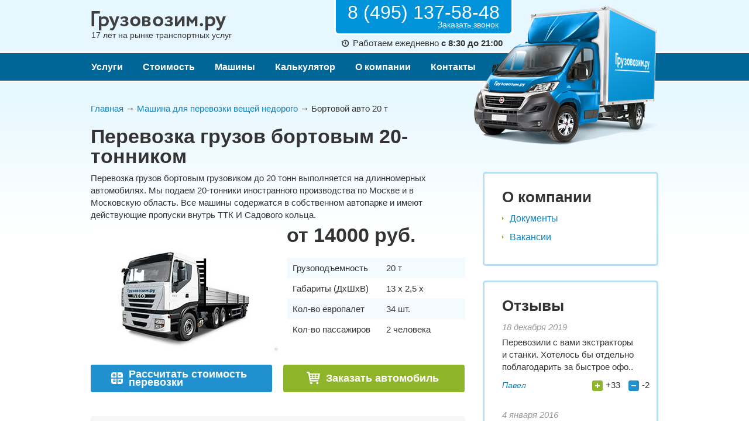

--- FILE ---
content_type: text/html; charset=cp1251
request_url: https://www.gruzovozim.ru/mashina/bortovaya-20-tonn/
body_size: 7726
content:
<!DOCTYPE html>
<html lang="ru">
<head>
    <meta http-equiv="Content-Type" content="text/html; charset=windows-1251" />
    <meta name=viewport content="width=device-width, initial-scale=1">
    <meta name="description" content="" />
    <meta name="author" content="" />
    <link rel="icon" href="/favicon.ico" />

    <title>Перевозка грузов бортовым 20-тонником в Москве и Московской области - аренда шаланды до 20 т</title>

    <!-- Bootstrap core CSS -->
    <link href="/public/css/bootstrap.min.css" rel="stylesheet" />


    <!-- jquery qtip plugin -->
    <link href="/public/js/qtip-2.1.1/jquery.qtip.min.css" rel="stylesheet" />

    <!-- Custom styles -->
    <link href="/public/css/styles.css?v=1.6" rel="stylesheet" />
    <link href="/public/css/resolutions.css?v=1.1" rel="stylesheet" />
    <!-- <link href="/public/css/styles.min.css" rel="stylesheet" /> -->

    <!-- HTML5 shim and Respond.js for IE8 support of HTML5 elements and media queries -->
    <!--[if lt IE 9]>
      <script src="https://oss.maxcdn.com/html5shiv/3.7.2/html5shiv.min.js"></script>
      <script src="https://oss.maxcdn.com/respond/1.4.2/respond.min.js"></script>
    <![endif]-->

    <!-- jquery 1.11.1 -->
    <script src="/public/js/jquery.min.js"></script>
</head>

<body>
    <div class="container">
        <nav class="navbar" role="navigation">
            <a class="switch_menu" href="#"></a>
            <a class="top_car_link" href="/"></a>
            <a href="/" class="logo">
                <span class="slogan">17 лет на рынке транспортных услуг</span>
            </a>
            <ul class="menu list-unstyled list-inline">
                <li><a href="/uslugi/">Услуги</a></li>
                <li><a href="/stoimost/">Стоимость</a></li>
                <li><a href="/mashina/">Машины</a></li>
                <li><a href="/kalkulyator/">Калькулятор</a></li>
                <li><a href="/o-nas/">О компании</a></li>
                <li><a href="/kont/">Контакты</a></li>
            </ul>
            <div class="phones">
                <a href="tel:+74951375848">8 (495) 137-58-48<br />
<a href="#callback" class="callback dotted" data-toggle="modal">Заказать звонок</a>
</a>
            </div>
            <div class="shedule">
                Работаем ежедневно <span>с 8:30 до 21:00</span>
            </div>

        </nav>
        
        <!-- Begin page content -->
        <div class="content">
            <div class="top">
                <!-- Строка навигации -->
                <div class="breadcrumbs">
                    <a href="/">Главная</a> &rarr; <a href="/mashina/">Машина для перевозки вещей недорого</a> &rarr; Бортовой авто 20 т                </div>
                <h1 id="h1">Перевозка грузов бортовым 20-тонником</h1>
            </div>

            <div class="row columns">
                <!-- контент -->
                <div class="col-xs-8 main-column ">
                    <p>Перевозка грузов бортовым грузовиком до 20 тонн выполняется на длинномерных автомобилях. Мы подаем 20-тонники иностранного производства по Москве и в Московскую область. Все машины содержатся в собственном автопарке и имеют действующие пропуски внутрь ТТК И Садового кольца.</p>
<div class="row descr">
        <div class="col-xs-6">
        <img src="/public/images/cars/76_large.jpeg" alt="Бортовой авто 20 т" />
    </div>
    
    <div class="col-xs-6">
                <p class="price">от 14000 руб.</p>
        
         <table class="car_table">
            <tr>
               <td>Грузоподъемность</td>
               <td>20 т</td>
            </tr>

            <tr>
               <td>Габариты (ДхШхВ)</td>
               <td>13 x 2,5 x </td>
            </tr>

            <tr>
               <td>Кол-во европалет</td>
               <td>34 шт.</td>
            </tr>
            <tr>
               <td>Кол-во пассажиров</td>
               <td>2 человека</td>
            </tr>

         </table>
    </div>
</div>

        <p class="btns_1">
            <a class="btn btn-primary two-line page-scroll calc_enable" style="margin-right: 15px; width: 310px; height: 47px; padding: 7px 0 0 65px;"><span class="ico ico-calc"></span>Рассчитать стоимость <br /> перевозки</a>
            <a href="#order" class="btn btn-success order_cars_listing" data-name-order="Оформить заказ на бортовой авто 20 т" data-car-id="76" data-toggle="modal" style="width: 310px; height: 47px; padding: 11px 30px 11px 40px;"><span class="ico ico-cart"></span>Заказать автомобиль</a>
        </p>

<p>&nbsp;</p>
<div class="box grey calc" id="calc">

<form id="calc_form" action="/kalkulyator/" method="post">

    <div class="h2">
        Онлайн-расчет стоимости перевозки
    </div>
    <p>
        Заполните несколько простых полей ниже и узнайте примерную стоимость перевозки. Это займет у Вас не более 1 минуты!
    </p>
    <p>
      <div class="h3">Бортовой авто 20 т</div>
      <input id="auto_id" type="hidden" value="76" name="auto_id" />
      <input id="back_url" type="hidden" value="/mashina/bortovaya-20-tonn/" name="back_url">
    </p>
    <p>
        <input id="select_from" name="from_city" type="text" class="form-control" placeholder="Откуда" rel="from_city" />
    </p>
    <p>

<a id="through" class="add-dest add-route" title="Нажмите сюда, если хотите добавить промежуточный пункт" href="#"><span></span>Добавить промежуточный пункт</a>

</p>
    <p>
        <input id="select_to" name="to_city" type="text" class="form-control" placeholder="Куда" rel="to_city" />
    </p>
    <p>
        <select id="time" name="time" class="form-control">
<option value="6">Длительность заказа авто: 5 + 1 часа (Мин. заказ)</option><option value="7">Длительность заказа авто: 6 + 1 часа</option><option value="8">Длительность заказа авто: 7 + 1 часа</option><option value="9">Длительность заказа авто: 8 + 1 часа</option><option value="10">Длительность заказа авто: 9 + 1 часа</option>        </select>
    </p>

    <div class="h4">Нужны ли Вам услуги грузчиков?</div>
    <p>

        <label class="hand">
            <input name="gr" class="gr_checkbox hand" type="radio" value="0" checked="checked"> Нет
        </label>
        &nbsp;&nbsp;&nbsp;
        <label class="hand">
            <input name="gr" class="gr_checkbox hand" type="radio" value="1"> 1 грузчик
        </label>
        &nbsp;&nbsp;&nbsp;
        <label class="hand">
            <input name="gr" class="gr_checkbox hand" type="radio" value="2"> 2 грузчика
        </label>
        &nbsp;&nbsp;&nbsp;
        <label class="hand">
            <input name="gr" class="gr_checkbox hand" type="radio" value="3"> 3 грузчика
        </label>
        &nbsp;&nbsp;&nbsp;
        <label class="hand">
            <input name="gr" class="gr_checkbox hand" type="radio" value="4"> 4 и более грузчиков
        </label>
    </p>

    <div id="gr_time_block">
    <div class="h4">Время работы грузчика?</div>
    <select id="grhidden" class="form-control" name="grhidden">
    <option value="2 час.">2 часа: 1000 руб. (мин. заказ)</option>
    <option value="3 час.">3 часа: 1400 руб.</option>
    <option value="4 час.">4 часа: 1800 руб.</option>
    <option value="5 час.">5 часов: 2200 руб.</option>
    <option value="6 час.">6 часов: 2600 руб.</option>
    <option value="7 час.">7 часов: 3000 руб.</option>
    <option value="8 час.">8 часов: 3400 руб.</option>
    <option value="9 час.">9 часов: 3800 руб.</option>
    <option value="10 час.">10 часов: 4200 руб.</option>
    </select>
    </div>

    <p class="small italic">
        Стоимость траспортировки тяжелых и крупногабаритных грузов, таких как сейфы или пианино уточняйте у наших операторов!
    </p>
    <p>
        <button class="btn btn-lg btn-success calc_enable" type="submit"><span class="ico ico-calc"></span>Рассчитать стоимость перевозки</button>
    </p>

</form>

</div>



<div class="h3">Тарифы на аренду бортового длинномера 20 тонн</div>

<p>В таблице — ориентировочные цены на перевозки бортовой машиной до 20 тн.</p>
<table class="table table-striped">

    <tr>
        <td>
                        Перевозки по Москве в пределах от МКАД до ТТК
                    </td>
        <td style="width:190px;">от 14000 руб.</td>
    </tr>

    <tr>
        <td>
                        Дополнительный час работы в пределах от МКАД до ТТК<br />
            * за дополнительную работу свыше 15 мин берется стоимость полного часа!
                    </td>
        <td>2200 руб./час</td>
    </tr>

    <tr>
        <td>
            Перевозки по Москве с заездом в ТТК
        </td>
        <td>от 15000 руб.</td>

    </tr>

    <tr>
        <td>
                        Дополнительный час работы с заездом в ТТК<br />
            * за дополнительную работу свыше 15 мин берется стоимость полного часа!
                    </td>
        <td>2200 руб./час</td>
    </tr>

    <tr>
        <td>Перевозки в пределах и за пределами МКАД + стоимость 1 км, оплачивается расстояние в оба конца</td>
        <td>от 14000 руб. + 80 руб./км</td>
    </tr>

</table>

<p class="nowrap btn-height">
    <a class="btn btn-md btn-primary calc_enable"><span class="ico ico-calc"></span>Рассчитать стоимость перевозки</a> &nbsp;&nbsp;&nbsp;
    <a href="#order" class="btn btn-md btn-success order_cars_listing" data-name-order="Оформить заказ на бортовой авто 20 т" data-car-id="76" data-toggle="modal"><span class="ico ico-cart"></span>Заказать автомобиль</a>
</p>
<p>&nbsp;</p>

<p>Наши автомобили оптимально подходят для доставки объемных негабаритных предметов, так как имеют удлиненный кузов длиной до 13 метров. Это аналоги стандартных двадцатитонных КамАЗов и МАЗов, однако их экологический класс выше, а двигатели менее шумные.</p>

<p>Для перевозки крупных станков, частей зданий или транспортных средств рекомендуем заказать шаланду – это машина на 20 тн с откидными бортами и возможностью погрузки-разгрузки сверху, сзади и с боков. Для самых объемных и сложных грузов предоставляется платформа с краном-манипулятором.</p>

<div class="h3">Плюсы шаланды на 20 т</div>

<ul>
	<li>оптимальные размеры – подходят негабаритных предметов;</li>
	<li>удобная погрузка и выгрузка – с четырех сторон;</li>
	<li>повышенная грузоподъемность;</li>
	<li>доступная стоимость аренды – в особенности, при транспортировке на дальние расстояния;</li>
	<li>высокие показатели экологичности двигателя;</li>
	<li>актуальные пропуски в ТТК и СК;</li>
	<li>в цену входят услуги профессионального водителя.</li>
</ul>

<p>Чтобы рассчитать индивидуальную смету на грузоперевозки ботовыми 20-тонниками, позвоните по многоканальному телефону или закажите обратный звонок. Мы подберем модель машины с оптимальными габаритами и техническими характеристиками.</p>

<p>Обратите внимание – при заказе доставки в Подмосковье к минимальному тарифу прибавляется стоимость пробега за км от МКАД.</p>


<div class="h3"><a href="/mashina/">Грузовики для перевозки в Москве</a></div>
<div class="cars wide">

<div class="car-box wide">
    <div class="item" style="background-image: url(/public/images/cars/5_small.jpeg)">
<a class="car_pic_link" href="/mashina/kabluk/"></a>
        <p class="name"><a href="/mashina/kabluk/">Каблук</a></p>
        <p class="price"> от 2900 руб.</p>
        <p class="info">
            Объем кузова: 3,4 м. куб.<br />
            Габариты: 1.8 м. x 1.6 м. x 1.2 м.<br />
            Грузоподъемность: 0.5 т        </p>
        <p>
            <a href="/mashina/kabluk/#calc" class="btn btn-primary"><span class="ico ico-calc-sm"></span> Рассчитать</a>
        </p>
        <p>
            <a href="#order" data-toggle="modal" class="btn btn-success order_cars_listing" data-name-order="Оформить заказ на Peugeot Partner" data-car-id="5"><span class="ico ico-cart-sm"></span> Заказать </a>
        </p>
    </div>
</div>
<div class="car-box wide">
    <div class="item" style="background-image: url(/public/images/cars/74_small.jpeg)">
<a class="car_pic_link" href="/mashina/bortovaya-5-tonn/"></a>
        <p class="name"><a href="/mashina/bortovaya-5-tonn/">Бортовой авто 5 т</a></p>
        <p class="price"> от 12000 руб.</p>
        <p class="info">
            Объем кузова: <br />
            Габариты: 6,2 м. x 4,2 м. x <br />
            Грузоподъемность: 5 т.        </p>
        <p>
            <a href="/mashina/bortovaya-5-tonn/#calc" class="btn btn-primary"><span class="ico ico-calc-sm"></span> Рассчитать</a>
        </p>
        <p>
            <a href="#order" data-toggle="modal" class="btn btn-success order_cars_listing" data-name-order="Оформить заказ на бортовой авто 5 т" data-car-id="74"><span class="ico ico-cart-sm"></span> Заказать </a>
        </p>
    </div>
</div>
<div class="car-box wide">
    <div class="item" style="background-image: url(/public/images/cars/1_small.jpeg)">
<a class="car_pic_link" href="/mashina/hyundai-porter/"></a>
        <p class="name"><a href="/mashina/hyundai-porter/">Hyundai Porter</a></p>
        <p class="price"> от 2900 руб.</p>
        <p class="info">
            Объем кузова: 9,5 м. куб.<br />
            Габариты: 3 м. x 1.75 м. x 1.8 м.<br />
            Грузоподъемность: 1 т        </p>
        <p>
            <a href="/mashina/hyundai-porter/#calc" class="btn btn-primary"><span class="ico ico-calc-sm"></span> Рассчитать</a>
        </p>
        <p>
            <a href="#order" data-toggle="modal" class="btn btn-success order_cars_listing" data-name-order="Оформить заказ на Hyundai Porter" data-car-id="1"><span class="ico ico-cart-sm"></span> Заказать </a>
        </p>
    </div>
</div>

</div>
<!-- скрипты для работы с калькулятором -->
<script src="/public/js/calc/calcmain.js"></script>
<link href="/public/js/calc/calc.css" rel="stylesheet" />
<script type="text/javascript" src="https://api-maps.yandex.ru/1.1/index.xml?key=ANrJXVUBAAAAsR6OMgIAmclWx_QWdyyHLFdZuVFUpnRb7FwAAAAAAAAAAAA7zkM2GafAQyLEpUjY6ngLg6HKag=="
 type="text/javascript"></script>
<!-- /скрипты для работы с калькулятором -->                </div>
                <!-- /контент -->

                <!-- столбец справа -->
                <div class="col-xs-4 right-column">
                    
                    <div class="box">
                        <div class="h3">
                            <a href="/o-nas/">О компании</a>
                        </div>
                        <ul class="list-unstyled list-arrow">
                            <li><a href="/o-nas/dok/">Документы</a></li>
                            <li><a href="/o-nas/vakansii/">Вакансии</a></li>
                        </ul>
                    </div>

                    
                    <div class="box review">
                        <div class="h3">
                            <a href="/otzyvy/">Отзывы </a>
                        </div>


                        <p class="date">18 декабря 2019</p>
                        <p><a href="/otzyvy/456/">Перевозили с вами экстракторы и станки. Хотелось бы отдельно поблагодарить за быстрое офо..</a></p>
                        <div class="row">
                            <div class="col-xs-7 author"><a href="/otzyvy/456/">Павел</a></div>
                            <div class="col-xs-5 voting" data-feedback-id="456">
                              <a href="#" class="vote-plus customer-feedback-vote" data-action="plus"><span></span><div class="feedback-votes-plus-456 inline_block">+33</div></a>
        
                              <a href="#" class="vote-minus customer-feedback-vote" data-action="minus"><span></span><div class="feedback-votes-minus-456 inline_block">-2</div></a>
                            </div>
                        </div>

<hr />

                        <p class="date">4 января 2016</p>
                        <p><a href="/otzyvy/73/">Грузовозим сочетает человеческое отношение с человеческими ценами, что даже в 21 веке в М..</a></p>
                        <div class="row">
                            <div class="col-xs-7 author"><a href="/otzyvy/73/">Юлия И.</a></div>
                            <div class="col-xs-5 voting" data-feedback-id="73">
                              <a href="#" class="vote-plus customer-feedback-vote" data-action="plus"><span></span><div class="feedback-votes-plus-73 inline_block">+14</div></a>
        
                              <a href="#" class="vote-minus customer-feedback-vote" data-action="minus"><span></span><div class="feedback-votes-minus-73 inline_block">-5</div></a>
                            </div>
                        </div>



                    </div>


                    <div class="box blue">
                        <div class="h3">
                            <a href="/o-nas/dok/">Документы</a> <span></span>
                        </div>
                        <ul class="list-unstyled">

                            <li class="doc word">
                                <a href="/public/docs/gruzovozim.ru_dogovor-transportnyh-uslug-po-kvartirnomu-pereezdu.doc">Скачать образец договора по квартирному переезду</a>
                            </li>
                            <li class="doc word">
                                <a href="/public/docs/gruzovozim.ru_dogovor-transportnyh-uslug-po-ofisnomu-pereezdu.doc">Скачать образец договора по офисному переезду</a>
                            </li>
                            <li class="doc word">
                                <a href="/public/docs/gruzovozim.ru_dogovor-transportnyh-uslug-po-perevozke-gruza.doc">Скачать образец договора по перевозке груза</a>
                            </li>

                        </ul>
                    </div>

                </div>
<!-- /столбец справа -->
            
            <div class="clear"></div>
            </div>
            <p>&nbsp;</p>
        </div>
    </div>


    <footer class="footer">
        <div class="container">
            <div class="row">
                <div class="col-xs-4">
                    <div class="logo">
                        <a class="logo_footer" href="/"></a>
                        <span class="slogan">
17 лет на рынке транспортных услуг                        </span>
                    </div>
                </div>
                <div class="col-xs-4">
                    <p class="address">
                        г. Москва, Дмитровское шоссе 100, <br />
                        строение №2<br>
                        <a href="mailto:info@gruzovozim.ru">info@gruzovozim.ru</a>
                    </p>
                </div>
                <div class="col-xs-4 text-right">
                    <a href="tel:+74951375848" class="phone">8 (495) 137-58-48</a>
                    <p>звоните или закажите <a href="#callback" class="callback dotted" data-toggle="modal"><span>обратный звонок!</span></a></p>
<noindex>
<!-- Yandex.Metrika counter -->
<script type="text/javascript" >
   (function(m,e,t,r,i,k,a){m[i]=m[i]||function(){(m[i].a=m[i].a||[]).push(arguments)};
   m[i].l=1*new Date();
   for (var j = 0; j < document.scripts.length; j++) {if (document.scripts[j].src === r) { return; }}
   k=e.createElement(t),a=e.getElementsByTagName(t)[0],k.async=1,k.src=r,a.parentNode.insertBefore(k,a)})
   (window, document, "script", "https://mc.yandex.ru/metrika/tag.js", "ym");

   ym(32311199, "init", {
        clickmap:true,
        trackLinks:true,
        accurateTrackBounce:true,
        webvisor:true,
        trackHash:true
   });
</script>
<noscript><div><img src="https://mc.yandex.ru/watch/32311199" style="position:absolute; left:-9999px;" alt="" /></div></noscript>
<!-- /Yandex.Metrika counter -->
<!--LiveInternet counter--><script type="text/javascript"><!--
document.write("<a href='http://www.liveinternet.ru/click' "+
"target=_blank><img src='//counter.yadro.ru/hit?t26.12;r"+
escape(document.referrer)+((typeof(screen)=="undefined")?"":
";s"+screen.width+"*"+screen.height+"*"+(screen.colorDepth?
screen.colorDepth:screen.pixelDepth))+";u"+escape(document.URL)+
";h"+escape(document.title.substring(0,80))+";"+Math.random()+
"' alt='' title='LiveInternet: показано число посетителей за"+
" сегодня' "+
"border='0' width='1' height='1'></a>")
//--></script><!--/LiveInternet--></noindex>
                </div>
            </div>
        </div>
    </footer>

    <!-- Модальное окно "Заказать звонок" -->
    <div class="modal fade" id="callback" tabindex="-1" role="dialog" aria-labelledby="transplant" aria-hidden="true">
        <div class="modal-dialog">
            <div class="modal-content">
                <div class="modal-header">
                    <button type="button" class="close" data-dismiss="modal">
                        <span aria-hidden="true">&times;</span>
                    </button>
                    <div id="callback_form_header" class="h3">Заказать звонок</div>
                </div>
                <div class="modal-body">
                    <p>
                        <input id="callback_form_name" type="text" value="" class="form-control" placeholder="Ваше имя" />
                    </p>
                    <p>
                        <input id="callback_form_phone" type="text" value="" class="form-control" placeholder="Телефон" />
                    </p>
                    <p>
                        <button id="callback_form_submit_button" class="btn btn-success btn-lg">Отправить!</button> &nbsp; <span id="callback_form_ajax_preloader"></span>
                    </p>
                </div>
            </div>
        </div>
    </div>
    <!-- /Модальное окно "Заказать звонок" -->

    <!-- Модальное окно "Задать вопрос" -->
    <div class="modal fade" id="ask" tabindex="-1" role="dialog" aria-labelledby="transplant" aria-hidden="true">
        <div class="modal-dialog">
            <div class="modal-content">
                <div class="modal-header">
                    <button type="button" class="close" data-dismiss="modal">
                        <span aria-hidden="true">&times;</span>
                    </button>
                    <div id="ask_form_header" class="h3">Задать вопрос</div>
                </div>
                <div class="modal-body">
                    <p>
                        <input id="ask_form_name" type="text" value="" class="form-control" placeholder="Ваше имя" />
                    </p>
                    <p>
                        <input id="ask_form_phone" type="text" value="" class="form-control" placeholder="Контактный телефон" />
                    </p>
                    <p>
                        <textarea id="ask_form_question" class="form-control" placeholder="Вопрос" /></textarea>
                    </p>
                    <p>
                        <button id="ask_form_submit_button" class="btn btn-success btn-lg">Отправить!</button> &nbsp; <span id="ask_form_ajax_preloader"></span>
                    </p>
                </div>
            </div>
        </div>
    </div>
    <!-- /Модальное окно "Задать вопрос" -->

    <!-- Модальное окно "Оформить заказ" -->
    <div id="order" class="modal fade" tabindex="-1" role="dialog" aria-labelledby="transplant" aria-hidden="true">
        <div class="modal-dialog">
            <div class="modal-content">
                <div class="modal-header">
                    <button type="button" class="close" data-dismiss="modal">
                        <span aria-hidden="true">&times;</span>
                    </button>
                    <div id="order_form_header" class="h3">Оформить заказ</div>
                </div>
                <div class="modal-body">
                    <p>
                        <input id="order_form_name" type="text" value="" class="form-control" placeholder="Ваше имя" />
                    </p>
                    <p>
                        <input id="order_form_phone" type="text" value="" class="form-control" placeholder="Телефон" />
                    </p>
                    <p>
                        <input id="order_form_from" type="text" value="" class="form-control" placeholder="Откуда" />
                    </p>
                    <p>
                        <input id="order_form_to" type="text" value="" class="form-control" placeholder="Куда" />
                    </p>
                    <p>
                        <textarea id="order_form_comment" class="form-control" cols="" rows="3" placeholder="Комментарий"></textarea>
                    </p>
                    <p>
                        <button id="order_form_submit_button" class="btn btn-success btn-lg">Отправить заявку!</button> &nbsp; <span id="order_form_ajax_status"></span>
                        <input id="order_form_car_id" type="hidden" value="" />
                    </p>
                </div>
            </div>
        </div>
    </div>
    <!-- /Модальное окно "Оформить заказ" -->

    <!-- Модальное окно "Добавить отзыв" -->
    <div id="add_feedback" class="modal fade" tabindex="-1" role="dialog" aria-labelledby="transplant" aria-hidden="true">
        <div class="modal-dialog">
            <div class="modal-content">
                <div class="modal-header">
                    <button type="button" class="close" data-dismiss="modal">
                        <span aria-hidden="true">&times;</span>
                    </button>
                    <div id="add_feedback_form_header" class="h3">Добавить отзыв</div>
                </div>
                <div class="modal-body">
                    <p>
                        <input id="add_feedback_form_name" type="text" value="" class="form-control" placeholder="Ваше имя" />
                    </p>
                    <p>
                        <input id="add_feedback_form_phone" type="text" value="" class="form-control" placeholder="Телефон или Email" />
                    </p>
                    <p>
                        <textarea id="add_feedback_form_text" class="form-control" rows="4" placeholder="Ваш отзыв"></textarea>
                    </p>
                    <p>
                        <button id="add_feedback_form_submit_button" class="btn btn-success btn-lg">Отправить!</button> &nbsp; <span id="add_feedback_form_ajax_preloader"></span>
                    </p>
                </div>
            </div>
        </div>
    </div>
    <!-- /Модальное окно "Добавить отзыв" -->

    <!-- Модальное окно "Оформление заказа в калькуляторе" -->
    <div id="calc" class="modal fade" tabindex="-1" role="dialog" aria-labelledby="transplant" aria-hidden="true">
        <div class="modal-dialog">
            <div class="modal-content">
                <div class="modal-header">
                    <button type="button" class="close" data-dismiss="modal">
                        <span aria-hidden="true">&times;</span>
                    </button>
                    <div id="calc_order_form_header" class="h3">Оформление заказа на перевозку</div>
                </div>
                <div class="modal-body">
                    <p>
                        <input id="calc_order_form_name" type="text" value="" class="form-control" placeholder="Ваше имя" />
                    </p>
                    <p>
                        <input id="calc_order_form_phone" type="text" value="" class="form-control" placeholder="Ваш телефон" />
                    </p>
                    <p>
                        <input id="calc_order_form_date_and_time" type="text" value="" class="form-control" placeholder="Дата и время перевозки" />
                    </p>
                    <p>
                        <textarea id="calc_order_form_message" class="form-control" rows="4" placeholder="Сообщение"></textarea>
                    </p>
                    <p>
                        <button id="calc_order_form_submit_button" class="btn btn-success btn-lg">Отправить заказ!</button> &nbsp; <span id="calc_order_form_ajax_preloader"></span>
                    </p>
                </div>
            </div>
        </div>
    </div>
    <!-- /Модальное окно "Оформление заказа в калькуляторе" -->

    <!-- Модальное окно "Калькулятор. Отправить данные из калькулятора на E-mail" -->
    <div id="calc_email" class="modal fade" tabindex="-1" role="dialog" aria-labelledby="transplant" aria-hidden="true">
        <div class="modal-dialog">
            <div class="modal-content">
                <div class="modal-header">
                    <button type="button" class="close" data-dismiss="modal">
                        <span aria-hidden="true">&times;</span>
                    </button>
                    <div id="calc_email_form_header" class="h3">Отправить на Email</div>
                </div>
                <div class="modal-body">
                    <p>
                        <input id="calc_email_form_email" type="text" value="" class="form-control" placeholder="Ваш Email" />
                    </p>
                    <p>
                        <button id="calc_email_form_submit_button" class="btn btn-success btn-lg">Отправить!</button> &nbsp; <span id="calc_email_order_form_ajax_preloader"></span>
                    </p>
                </div>
            </div>
        </div>
    </div>
    <!-- /Модальное окно "Калькулятор. Отправить данные из калькулятора на E-mail" -->

    <!-- Модальное окно "Рассчитать услугу" -->
    <div id="uslugi" class="modal fade" tabindex="-1" role="dialog" aria-labelledby="transplant" aria-hidden="true">
        <div class="modal-dialog">
            <div class="modal-content">
                <div class="modal-header">
                    <button type="button" class="close" data-dismiss="modal">
                        <span aria-hidden="true">&times;</span>
                    </button>
                    <div id="uslugi_form_header" class="h3">Отправить заявку</div>
                </div>
                <div class="modal-body">
                    <p>
                        <input id="uslugi_form_name" type="text" value="" class="form-control" placeholder="Ваше имя" />
                    </p>
                    <p>
                        <input id="uslugi_form_phone_or_email" type="text" value="" class="form-control" placeholder="Телефон или E-mail" />
                    </p>
                    <!--
                    <p>
                        <select id="uslugi_form_usluga" class="form-control">
                        <option value="NULL">Выберите услугу</option>
                                                </select>
                    </p>
                    <p>
                        <input id="uslugi_form_from" type="text" value="" class="form-control" placeholder="Откуда" />
                    </p>
                    <p>
                        <input id="uslugi_form_to" type="text" value="" class="form-control" placeholder="Куда" />
                    </p>
                    -->
                    <p>
                        <textarea id="uslugi_form_comment" class="form-control" cols="" rows="3" placeholder="Что вы перевозите? Откуда, куда и когда?"></textarea>
                    </p>
                    <p>
                        <button id="uslugi_form_submit_button" class="btn btn-success btn-lg">Рассчитать стоимость!</button> &nbsp; <span id="uslugi_form_ajax_status"></span>
                        <input id="uslugi_form_service_id" type="hidden" value="" />
                    </p>
                </div>
            </div>
        </div>
    </div>
    <!-- /Модальное окно "Рассчитать услугу" -->

    <!-- Модальное окно "Заказ по акции" -->
    <div id="akcia" class="modal fade" tabindex="-1" role="dialog" aria-labelledby="transplant" aria-hidden="true">
        <div class="modal-dialog">
            <div class="modal-content">
                <div class="modal-header">
                    <button type="button" class="close" data-dismiss="modal">
                        <span aria-hidden="true">&times;</span>
                    </button>
                    <div id="akcia_form_header" class="h3">Заказать по акции</div>
                </div>
                <div class="modal-body">
                    <p>
                        <input id="akcia_form_name" type="text" value="" class="form-control" placeholder="Ваше имя" />
                    </p>
                    <p>
                        <input id="akcia_form_phone" type="text" value="" class="form-control" placeholder="Телефон" />
                    </p>
                    <p>
                        <textarea id="akcia_form_comment" class="form-control" cols="" rows="3" placeholder="Комментарий"></textarea>
                    </p>
                    <p>
                        <button id="akcia_form_submit_button" class="btn btn-success btn-lg">Отправить заявку!</button> &nbsp; <span id="akcia_form_ajax_status"></span>
                    </p>
                </div>
            </div>
        </div>
    </div>
    <!-- /Модальное окно "Заказ по акции" -->

    <!-- Модальное окно "Заявка на Расчет, простой вариант" -->
    <div id="estsimp" class="modal fade" tabindex="-1" role="dialog" aria-labelledby="transplant" aria-hidden="true">
        <div class="modal-dialog">
            <div class="modal-content">
                <div class="modal-header">
                    <button type="button" class="close" data-dismiss="modal">
                        <span aria-hidden="true">&times;</span>
                    </button>
                    <div id="estsimp_form_header" class="h3">Рассчитать стоимость перевозки</div>
                </div>
                <div class="modal-body">
                    <p>
                        <input id="estsimp_form_name" type="text" value="" class="form-control" placeholder="Ваше имя" />
                    </p>
                    <p>
                        <input id="estsimp_form_phone" type="text" value="" class="form-control" placeholder="Телефон или Email" />
                    </p>
                    <p>
                        <textarea id="estsimp_form_comment" class="form-control" cols="" rows="3" placeholder="Что вы перевозите? Откуда, куда и когда?"></textarea>
                    </p>
                    <p>
                        <button id="estsimp_form_submit_button" class="btn btn-success btn-lg">Рассчитать!</button> &nbsp; <span id="estsimp_form_ajax_preloader"></span>
                    </p>
                </div>
            </div>
        </div>
    </div>
    <!-- /Модальное окно "Заявка на Расчет, простой вариант" -->

    <!-- Модальное окно "Заявка на вакансию" -->
    <div id="vacancy" class="modal fade" tabindex="-1" role="dialog" aria-labelledby="transplant" aria-hidden="true">
        <div class="modal-dialog">
            <div class="modal-content">
                <div class="modal-header">
                    <button type="button" class="close" data-dismiss="modal">
                        <span aria-hidden="true">&times;</span>
                    </button>
                    <div id="vacancy_form_header" class="h3">Отправить заявку на вакансию</div>
                </div>
                <div class="modal-body">
                    <p>
                        <input id="vacancy_form_name" type="text" value="" class="form-control" placeholder="Ваше имя" />
                    </p>
                    <p>
                        <input id="vacancy_form_phone" type="text" value="" class="form-control" placeholder="Телефон" />
                    </p>
                    <p>
                        <textarea id="vacancy_form_comment" class="form-control" cols="" rows="3" placeholder="Комментарий"></textarea>
                    </p>
                    <p>
                        <button id="vacancy_form_submit_button" class="btn btn-success btn-lg">Отправить заявку!</button> &nbsp; <span id="vacancy_form_ajax_status"></span>
                        <input type="hidden" id="vacancy_form_vacancy_id" name="vacancy_form_vacancy_id" value="" />
                    </p>
                </div>
            </div>
        </div>
    </div>
    <!-- /Модальное окно "Заявка на вакансию" -->

    <!-- Bootstrap core JavaScript
    ================================================== -->
    <!-- Placed at the end of the document so the pages load faster -->
    <script src="/public/js/jquery.placeholder.js"></script>
    <script src="/public/js/bootstrap.min.js"></script>

    <div class="tt-dropdown-menu" id="dropdown" style="display: none; position: absolute; background-color: white; border: #c9c9c9 1px solid; z-index: 9999;"></div>
    <!-- /скрипты для работы с калькулятором -->

    <!-- jquery plugin fancybox -->
    <script src="/public/js/fancybox-2.1.5/source/jquery.fancybox.pack.js" type="text/javascript"></script>
    <link href="/public/js/fancybox-2.1.5/source/jquery.fancybox.css" rel="stylesheet" type="text/css" media="screen" />

    <!-- jquery qtip plugin -->
    <script src="/public/js/qtip-2.1.1/jquery.qtip.min.js" type="text/javascript"></script>

    <!-- IE10 viewport hack for Surface/desktop Windows 8 bug -->
    <script src="/public/js/ie10-viewport-bug-workaround.js"></script>

    <!-- jquery-скрипты общего назначения -->
    <script src="/public/js/jquery.common.js?v=5.5"></script>

    <!-- скрипт для owlcarousel -->
    <script src="/public/js/owlcarousel/owl.carousel.js"></script>

    <!-- стили для owlcarousel -->
    <link rel="stylesheet" href="/public/js/owlcarousel/owl.carousel.min.css">
    <link rel="stylesheet" href="/public/js/owlcarousel/owl.theme.default.min.css">

</body>

</html>

--- FILE ---
content_type: text/css
request_url: https://www.gruzovozim.ru/public/css/styles.css?v=1.6
body_size: 7314
content:
html {
    position: relative;
    min-height: 100%;
}

body {
    margin-bottom: 100px;
    min-width: 1000px;
    font-size: 15px;
    background: url(/public/images/bg_body.png) 0 0 repeat-x;
    font-family: Arial;
}

    body.modal-open {
        overflow: auto;
        padding-right: 0 !important;
    }


.h1, h1 {
    font-size: 34px;
    font-weight: bold;
    line-height: 1.2em;
}

    .h1 a, h1 a {
        color: #333;
    }

        .h1 a:hover, h1 a:hover {
            color: #333;
        }

    .h1 span, h1 span {
        color: #999;
        font-size: 28px;
        font-weight: normal;
    }

.top h1 {
    line-height: 1em;
}
.h2, .top h1.small {
    font-size: 30px;
    font-weight: bold;
    line-height: 1.2em;
}

    .h2 span, .top h1.small span {
        color: #107fbb;
    }

    .top h1.small span {
        font-weight: bold;
    }

.h3 {
    font-size: 26px;
    font-weight: bold;
    line-height: 1.2em;
}

    .h3 span {
        font-weight: normal;
        color: #999;
        font-size: 24px;
    }

    .h3 a {
        color: #333;
    }

        .h3 a:hover {
            color: #4e4e4e;
        }

p.h4{
    font-size: 15px;
    font-weight: bold;
}

.box.calc p {
    margin-bottom: 15px;
}

.small {
    font-size: 13px;
}

.italic {
    font-style: italic;
}

.nowrap {
    white-space: nowrap;
}

button:active,
button:focus,
a:focus {
    outline: none !important;
    box-shadow: none !important;
}

a {
    color: #107fbb;
}

    a:hover {
        color: #107fbb;
    }

    a.dotted,
    a.dotted:hover {
        text-decoration: none;
    }

        a.dotted span {
            border-bottom: 1px dotted #107fbb;
        }

        a.dotted:hover span {
            border-color: transparent;
        }


h1:first-child,
.h1:first-child,
.h2:first-child,
.h3:first-child,
.h4:first-child {
    margin-top: 0;
}


.footer {
    position: absolute;
    bottom: 0;
    width: 100%;
}

.container {
    width: 1000px;
}

body > .container {
    background: url(/public/images/top_car.png) 100% 0 no-repeat;
    width: 970px;
    padding: 0;
}
body.new_year > .container {
    background: url(/public/images/top_car_ny.png) 100% 0 no-repeat;
}

.navbar {
    height: 140px;
    position: relative;
}

    .navbar a.logo {
        display: block;
        position: absolute;
        background: url(/public/images/logo.png) 0 0 no-repeat;
        width: 250px;
        left: 0;
        top: 18px;
        padding-top: 30px;
    }

        .navbar a.logo:hover {
            text-decoration: none;
        }

        .navbar a.logo .slogan {
            text-decoration: none;
            font-size: 14px;
            color: #333;
        }

    .navbar .menu {
        position: absolute;
        left: 0;
        top: 103px;
        font-weight: bold;
        font-size: 16px;
    }

        .navbar .menu.list-inline > li {
            padding-right: 25px;
        }

        .navbar .menu a {
            color: #fff;
        }

    .navbar .phones {
        position: absolute;
        top: -1px;
        right: 247px;
        font-size: 32px;
        background: #0093da;
        color: #fff;
        border-radius: 0 0 8px 8px;
        border: 3px solid #fff;
        border-top: none;
        padding: 5px 20px 20px 20px;
        line-height: 1.0;
    }

        .navbar .phones span,
        .navbar .shedule span {
            font-weight: bold;
        }

        .navbar .phones a {
            text-decoration: none;
            color: #fff;
        }

            .navbar .phones a:hover {
                text-decoration: none;
            }

    .navbar .shedule {
        position: absolute;
        padding-left: 20px;
        background: url(/public/images/ico_shedule.png) 0 50% no-repeat;
        top: 62px;
        right: 265px;
    }


.content .top {
    min-height: 100px;
    padding-right: 330px;
   position: relative;
}

a.readmore {
    display: inline-block;
    color: #8fb62a;
    border: 2px solid #8fb62a;
    font-size: 15px;
    font-weight: bold;
    border-radius: 4px;
    padding: 4px 8px;
    line-height: 1em;
    vertical-align: middle;
}

    a.readmore:hover {
        text-decoration: none;
        color: #779e11;
        border: 2px solid #779e11;
    }

.review-box {
    margin-bottom: 25px;
}

    .review-box .h4,
    .articles .h4 {
        font-weight: bold;
        font-size: 20px;
        margin-bottom: 2px;
    }

    .faq-box .h5 {
        font-size: 16px;
        font-weight: bold;
        margin: 15px 0;
    }


.review-box a.readmore {
    display: inline;
    vertical-align: baseline;
    padding: 2px 5px;
    border-width: 1px;
    font-weight: normal;
}
    

.footer {
    background: #219cde;
    font-size: 14px;
}

    .footer .container {
        padding: 25px 15px 0 15px;
        color: #fff;
        height: 100px;
    }

    .footer a {
        color: #fff;
    }

        .footer a:hover {
            text-decoration: none;
        }

    .footer .phone {
        font-size: 32px;
        text-decoration: none;
        line-height: 1.1em;
    }

        .footer .phone span {
            font-weight: bold;
        }

    .footer .logo {
        background: url(/public/images/logo_white.png) 0 0 no-repeat;
    }

    .footer .address {
        background: url(/public/images/ico_address.png) 0 50% no-repeat;
        padding-left: 40px;
        margin-top: -5px;
        font-size: 15px;
    }

    .footer .callback {
        font-size: 16px;
        font-weight: bold;
        color: #fff3b3;
    }

        .footer .callback span {
            border-color: #fff3b3;
        }



.modal-dialog {
    margin: 0;
    position: absolute;
    top: 50%;
    left: 50%;
}

.modal-footer {
    margin-top: 0;
}

#callback .modal-dialog,
#order  .modal-dialog  {
    width: 540px;
}

@media (max-width: 767px) {
    .modal-dialog {
        width: 100%;
    }
}


.row.columns .main-column {
    width: 670px;
}

.row.columns .right-column {
    width: 330px;
}


.box {
    border: 3px solid #b6def4;
    margin-bottom: 25px;
    border-radius: 5px;
    padding: 25px 30px;
    background: #fff;
}

    .box.review {
        
    }

    .box.blue {
        border-color: #f3fbff;
        background: #f3fbff;
    }

    .box.grey {
        background: #f6f6f6;
        border: none;
    }

.services {
    font-size: 0;
    margin: 0 -5px 30px -5px;
}

.touchcarousel.services {
    margin: 0 5px 30px 5px;
}

.service-box {
    width: 206px;
    height: 324px;
    display: inline-block;
    font-size: 20px;
    margin: 5px;
    border-radius: 5px;
    background: #0093da;
    vertical-align: top;
    color: #fff;
    line-height: 1.1em;
}

    .service-box:hover {
        background: #0070a6;
    }

    .service-box p {
        margin-bottom: 7px;
    }

    .service-box .btn {
        border: 3px solid #fff;
        font-size: 17px;
        font-weight: bold;
        border-radius: 6px;
        padding: 3px 22px;
    }


.form-control {
    border-radius: 3px;
    font-size: 20px;
    border: 2px solid #e1e1e1;
    box-shadow: none;
    height: 50px;
}

    .form-control:focus,
    .form-control:active {
        border-color: #9fc248;
        box-shadow: none;
    }

label {
    font-weight: normal;
}

.btn {
    border-radius: 3px;
    border: none;
    font-weight: bold;
}

.btn.btn-default,
.btn.btn-default:hover{
    color: #107fbb;
    background: none;
}
.btn.btn-default .dotted {
    border-bottom: 1px dotted  #107fbb;
}
    .btn.btn-default:hover .dotted {
        border-color: transparent;
    }


    .btn.btn-bordered {

        border-radius: 4px;
        background: none;
        padding-left: 22px;
        padding-right: 22px;
    }

        .btn.btn-bordered:hover {
            text-decoration: none;

        }

    .btn.btn-bordered.green {
        color: #8fb62a;
        border: 2px solid #8fb62a;
        
    }

        .btn.btn-bordered.green:hover {
        
            color: #779e11;
            border: 2px solid #779e11;
        }

   .btn.btn-bordered.blue {
        color: #2091ce;
        border: 2px solid #2091ce;
        
    }

        .btn.btn-bordered.blue:hover {
        
            color: #0070a6;
            border: 2px solid #0070a6;
        }



    .btn.btn-success {
        background: #8fb62a;
    }

        .btn.btn-success:hover {
            background: #779e11;
        }

    .btn.btn-primary {
        background: #2091ce;
    }

        .btn.btn-primary:hover {
            background: #0070a6;
        }

    .btn.btn-lg {
        font-size: 22px;
        padding-left: 25px;
        padding-right: 25px;
    }

.btn-md {
    font-size: 17px;
    padding-left: 16px;
    padding-right: 16px;
}

.btn-height .btn-md {
    height: 48px;
    padding: 9px 22px;
}

.touchcarousel .service-box {
    width: 230px;
    height: 304px;
    line-height: 0.95em;
}

.service-box a {
    color: #fff;
}

.service-box .price {
    font-weight: bold;
}

.service-box > div {
    padding-top: 25px;
    text-align: center;
}

.service-box .item-01 {
    background: url(/public/images/icon_service_01.png) 50% 0 no-repeat;
}

.service-box .item-02 {
    background: url(/public/images/icon_service_02.png) 50% 0 no-repeat;
}

.service-box .item-03 {
    background: url(/public/images/icon_service_03.png) 50% 0 no-repeat;
}

.service-box .item-04 {
    background: url(/public/images/icon_service_04.png) 50% 0 no-repeat;
}

.service-box .item-05 {
    background: url(/public/images/icon_service_05.png) 50% 0 no-repeat;
}

.service-box .item-06 {
    background: url(/public/images/icon_service_06.png) 50% 0 no-repeat;
}

.service-box .item-07 {
    background: url(/public/images/icon_service_07.png) 50% 0 no-repeat;
}

.service-box .item-08 {
    background: url(/public/images/icon_service_08.png) 50% 0 no-repeat;
}

.service-box .item-09 {
    background: url(/public/images/icon_service_09.png) 50% 0 no-repeat;
}

.service-box .item-10 {
    background: url(/public/images/icon_service_10.png) 50% 0 no-repeat;
}

.service-box .item-11 {
    background: url(/public/images/icon_service_11.png) 50% 0 no-repeat;
}

.service-box .item-12 {
    background: url(/public/images/icon_service_12.png) 50% 0 no-repeat;
}

.banner01 {
    background: url(/public/images/banner_01.png) 50% 50% no-repeat;
    display: block;
    width: 300px;
    height: 417px;
}

.banner02 {
    background: url(/public/images/banner_02.png) 50% 50% no-repeat;
    display: block;
    width: 300px;
    height: 417px;
}

    .banner01:hover,
    .banner02:hover {
        border: 3px solid #B6DEF4;
    }

.touchcarousel .arrow-holder.left {
    left: -33px;
}

.touchcarousel .arrow-holder.right {
    right: -41px;
}

.touchcarousel .arrow-icon {
    background-image: url(/public/images/arrows_slider.png);
    width: 19px;
    height: 43px;
    margin-top: -32px;
    left: 9px;
}

.touchcarousel.services .arrow-icon {
    background-image: url(/public/images/arrows_slider_green.png);
    width: 27px;
    height: 64px;
}

.touchcarousel .arrow-holder.left .arrow-icon {
    background-position: 0 0;
    left: 3px;
}

.touchcarousel .arrow-holder.left:hover .arrow-icon {
    background-position: 0 100%;
}

.touchcarousel .arrow-holder.right .arrow-icon {
    background-position: 100% 0;
}

.touchcarousel .arrow-holder.right:hover .arrow-icon {
    background-position: 100% 100%;
}


.box .list-unstyled {
    margin-bottom: 0;
}

    .box .list-unstyled li {
        margin: 10px 0;
    }

li.doc {
    padding-left: 37px;
}

    li.doc.excel {
        background: url(/public/images/ico_excel.png) 0 5px no-repeat;
    }

    li.doc.word {
        background: url(/public/images/ico_word.png) 0 5px no-repeat;
    }

.date {
    color: #999;
    font-style: italic;
    margin-bottom: 5px;
}

.news a,
.review a {
    color: #333;
}

.author {
    padding-right: 5px;
}

    .author a {
        font-style: italic;
        font-size: 14px;
        color: #107fbb;
    }

.news hr,
.review hr {
    background: none;
    border: none;
    margin: 15px 0;
}

.voting {
    text-align: right;
    white-space: nowrap;
    padding-left: 5px;
    padding-right: 5px;
}

    .voting a {
        white-space: nowrap;
        margin-left: 10px;
    }

        .voting a:hover {
            text-decoration: none;
        }

    .voting span {
        display: inline-block;
        background-image: url(/public/images/vote_btns.png);
        width: 18px;
        height: 18px;
        margin-right: 5px;
        vertical-align: middle;
    }

.vote-plus span {
    background-position: 0 0;
}

.vote-plus:hover span {
    background-position: 0 100%;
}

.vote-minus span {
    background-position: 100% 0;
}

.vote-minus:hover span {
    background-position: 100% 100%;
}

.promo-text {
    margin-top: 10px;
    margin-bottom: 25px;
}

    img.pull-left {
        margin: 5px 15px 10px 0;
    }

    .promo-text a {
        color: #779e11;
    }

.modal-content {
    padding: 10px 30px 5px 30px;
    max-height: none !important;
}

    .modal-content p {
        /*margin-bottom: 20px;*/
    }

.modal-header {
    border: none;
    padding-top: 20px;
}

    .modal-header .h3 {
        margin: 0;
        font-size: 34px;
        line-height: 1em;
    }

    .modal-header p {
        margin: 10px 0 0 0;
        font-size: 20px;
    }

.modal-body {
    padding-top: 0;
    overflow-y: auto;
}

.close {
    font-size: 45px;
    font-weight: normal;
    margin-right: -15px;
    
}
.modal-header .close  {
    margin-top: -5px;
}

.btn .ico {
    display: inline-block;
    margin-right: 10px;
    position: relative;
}
.ico.ico-chat {
    background: url(/public/images/ico_faq.png) 0 0 no-repeat;
    width: 18px;
    height: 15px;
    top: 2px;
}

.ico.ico-recalc {
    background: url(/public/images/ico_recalc.png) 0 0 no-repeat;
    width: 28px;
    height: 25px;
    top: 3px;
}

.ico.ico-plus {
    background: url(/public/images/ico_plus.png) 0 0 no-repeat;
    width: 13px;
    height: 13px;
    top: 2px;
}
.ico.ico-calc {
    background: url(/public/images/ico_calc_white.png) 0 0 no-repeat;
    width: 20px;
    height: 20px;
    top: 3px;
}

.ico.ico-calc-sm {
    background: url(/public/images/ico_calc_small.png) 0 0 no-repeat;
    width: 14px;
    height: 15px;
    top: 2px;
    margin-right: 3px;
}

.ico.ico-cart {
    background: url(/public/images/ico_cart.png) 0 0 no-repeat;
    width: 23px;
    height: 21px;
    top: 3px;
}

.ico.ico-cart-sm {
    background: url(/public/images/ico_cart_small.png) 0 0 no-repeat;
    width: 17px;
    height: 16px;
    top: 2px;
    margin-right: 3px;
}


.ico.ico-docs {
    background: url(/public/images/ico_price.png) 0 0 no-repeat;
    width: 21px;
    height: 21px;
    top: 3px;
}
.ico.ico-docs-blue {
    background: url(/public/images/ico_price_blue.png) 0 0 no-repeat;
    width: 21px;
    height: 21px;
    top: 3px;
}

.ico.ico-contract {
    background: url(/public/images/ico_contract.png) 0 0 no-repeat;
    width: 23px;
    height: 21px;
    top: 3px;
}

ul.custom-bullet-ok {
    margin: 20px 0 0 0;
    font-size: 17px;
}

    ul.custom-bullet-ok li {
        margin: 10px 0;
        padding-left: 42px;
        min-height: 21px;
        background: url(/public/images/bullet_check.png) 5px 0 no-repeat;
    }


table.table.table-striped th {
    background: #d2eefc;
    border: 2px solid #fff;
    padding: 10px 12px;
}

table.table.table-striped td {
    border: 2px solid #fff;
    padding: 8px 12px;
    vertical-align: middle;
}

.table-striped > tbody > tr:nth-child(odd) {
    background-color: #f3fbff;
}



.cars.touchcarousel,
.clients.touchcarousel{
    margin: 25px 24px;
}
.clients_1.touchcarousel {
    margin: 25px 40px;
}

    .clients.touchcarousel img {
        margin: 0 0;
    }
    .clients_1.touchcarousel img {
        margin: 0 0;
    }

.cars {
    margin: 0 -5px;
    font-size: 0;
}
.cars.wide { width: 800px; }


.car-box {
    display: inline-block;
    width: 207px;
    height: 407px;
    border: 3px solid transparent;
    vertical-align: top;
    margin: 5px 0;
    font-size: 18px;
    text-align: center;
    border-radius: 6px;
}
.car-box.wide { width: 240px !important; }

    .car-box .btn {
        width: 160px;
    }

    .car-box .info {
        font-size: 14px;
        line-height: 1.4em;
        margin-bottom: 15px;
        white-space: nowrap;
    }

    .car-box .name {
        line-height: 1.1em;
    }

    .car-box > div {
        padding-top: 15px;
    }

.touchcarousel .car-box {
    width: 197px;
    height: 287px;
}

    .touchcarousel .car-box > div {
        padding-top: 15px;
    }

.car-box .price {
    font-size: 20px;
    font-weight: bold;
}

.car-box:hover {
    border: 3px solid #b6def4;
}

.car-box .btn {
    font-size: 17px;
    padding-left: 20px;
    padding-right: 20px;
}

.car-box .item {
    background-position: 50% 0;
    background-repeat: no-repeat;
}

.touchcarousel.services {
    height: 314px;
}

.touchcarousel.adv {
    margin-bottom: 25px;
    height: 417px;
}


a.add-route {
    font-size: 16px;
}

    a.add-route span {
        display: inline-block;
        background-image: url(/public/images/vote_btns.png);
        width: 18px;
        height: 18px;
        margin-right: 10px;
        vertical-align: middle;
    }

    a.add-route:hover span {
        background-position: 0 100%;
    }

ul.list-arrow {
    margin-bottom: 0;
}

    ul.list-arrow li {
        font-size: 16px;
        padding-left: 13px;
        background: url(/public/images/bullet_arrow.png) 0 8px no-repeat;
    }
        ul.list-arrow li.active {
            font-weight: bold;
        }
            ul.list-arrow li.active a {
                color: #333;
            }
.descr .price {
    font-size: 34px;
    font-weight: bold;
    margin-top: -10px;
    margin-bottom: 15px;
}

.descr .btn {
    display: block;
    text-align: left;
    padding: 9px 25px;
    font-size: 18px;

}
    .descr .btn.two-line {
        line-height: 0.4em;
        text-indent: -30px;
        padding-left: 55px;
        padding-top: 7px;
    }
    .descr .btn .ico {
        position: relative;
        vertical-align: middle;
    }
        .descr .btn .ico.ico-cart {
            top: -2px;
        }

        .descr .btn .ico.ico-calc {
            top: 6px;
        }

table.price{
    font-size: 14px;
}
    table.price td {
        line-height: 1.1em !important;
    }

    table.service td {
        line-height: 1.1em !important;
    }

ul.price-list,
ul.docs-list {
    margin:0;
    padding:0;
}

    ul.price-list li,
    ul.docs-list li {
        margin: 0 0 25px 0;
        padding:  0 0 0 50px;
        min-height: 30px;
        background: url(/public/images/ico_contract_big.png) 0 0 no-repeat;
    }
    ul.docs-list li{
            background: url(/public/images/ico_word_big.png) 0 0 no-repeat;
    }
        ul.docs-list li p,
        ul.price-list li p {
            margin-bottom: 2px;
        }
        ul.price-list li a,
        ul.docs-list li a {
            color:#107fbb;
            font-weight: bold;
        }

p.mute{
    margin-bottom: 3px;
    color: #999;
}

p.sallary{
    font-size: 20px;
    font-weight: bold;
    margin: 20px 0 20px -30px;    
}
    p.sallary span {
        display: inline-block;
        background: #f3fbff;
        padding: 10px 30px;
    }

.page-nav a {
    display: inline-block;
    border-radius: 4px;
    background: transparent;
    padding: 5px 10px;
    margin: 0;
}

.page-nav li {
    margin: 0;
    padding: 0;
}

.page-nav a:hover {
    text-decoration: none;
    background: #f3fbff;
}

    .page-nav li.current a {
        color: #333;
        font-weight: bold;
        background: #f3fbff;
    }
.row.articles {
    margin-bottom: 25px;
}

.content p.ico {
    padding-left: 35px;
    min-height: 24px;
}


.content p.address {
    font-size: 16px;
    background: url(/public/images/ico_address_green.png) 0 50% no-repeat;
    margin: 15px 0 20px 0;
}
.content p.phone {
    background: url(/public/images/contact_ico_phone.png) 0 50% no-repeat;
}
.content p.mail {
    background: url(/public/images/contact_ico_mail.png) 0 50% no-repeat;
}
.content p.shedule {
    background: url(/public/images/contact_ico_shedule.png) 0 50% no-repeat;
    margin-bottom: 35px;
}

    .content p.phone a,
    .content p.shedule span {
        font-weight: bold;
        font-size: 20px;
        color: #333;
    }
    .content p.phone a:hover {
        text-decoration: none;
    }


table.details {
    font-size: 16px;
}
table.details td {
    line-height: 1em !important;
}

span.price {
    font-weight: bold;
}

a.pen {
    background: url(/public/images/ico_pen.png) 0 50% no-repeat;
    padding-left: 20px;
}
a.mail {
    background: url(/public/images/ico_mail.png) 0 50% no-repeat;
    padding-left: 20px;
}

.total-price {
    color: #fff;
    font-size: 26px;
    font-weight: bold;
    height: 48px;
    padding: 5px 22px 0 42px;
    border-radius: 0 4px 4px 0;
    white-space: nowrap;
    background: #8fb62a url(/public/images/bg_total.png) 0 0 no-repeat;
}

.row.sum .col-xs-4 {
    padding: 0;
    margin-left: -10px;
    margin-right: -10px;
}

.touchcarousel.reviews {
    margin: 0 -10px;
    height: 255px;
}

.touchcarousel.reviews .touchcarousel-item {
    width: 254px;
    padding: 0 10px;
}
.breadcrumbs {
    padding-top: 15px;
}

table.table.table-result{
    margin: 20px 0 30px;
}
.box.grey.message h3 {
    font-size: 22px;
}
.box.grey.message textarea.form-control{
    font-size: 17px;
    font-weight: normal;
}

.row.articles .col-img {
    padding-right: 0;
}

/* online calculator */
.tt-dropdown-menu {
    -moz-box-sizing: border-box;
    box-sizing: border-box;
    width: 700px;
    font-size: 18px;
}
.tt-suggestion {
    padding: 8px 10px;
    line-height: 1em;
    cursor: pointer;
}
.tt-suggestion.tt-newcalc {
    padding: 0;
    line-height: 1em;
    cursor: pointer;
}

    .tt-suggestion p {
        margin: 0;
    }
    
        .tt-suggestion.tt-newcalc p a {
            display: block;
            padding: 8px 10px;
            text-decoration: none;
        }

.tt-is-under-cursor, .tt-suggestion.tt-newcalc.tt-hover p a {
    background: #3399FF;
    color: #fff;
}
.calc_form .table-price th {
width: 20%;
}
.calc_form .table-price th:first-child {
width: 40%;
}
#calcerr {
display: none;
color: red;
font-size: 16px;
}
form#hover_calc_form button.dropdown-toggle {
    border: 2px solid #fc5401;
}
.dropdown-menu {
    max-height: none !important;
}
.calc-form-table th {
vertical-align: middle !important;
}
/* /online calculator */
.pointer { cursor: pointer }
/* jquery qtip plugin */
.qtip-text-hint, .qtip-content {
    font-size: 16px !important;
    line-height: 1.5 !important;
    max-width: none;
    z-index: 999999 !important;
}
.qtip-content.qtiphinttext {
    font-size: 14px !important;
    display: none;
}
.qtip-content ul {
    padding-left: 15px;
    /* margin-bottom: 0px; */

}
.qtip-content ul li {
    padding-left: 0;
}
/* /jquery qtip plugin */
.top_car_link{
    width: 320px; 
    height: 250px; 
    display: block; 
    right: 0; 
    top: 0; 
    position: absolute;
}
.service_pic{
   display: block;
   width: 160px;
   height: 160px;
   margin: 0 0 7px 23px;
}
.car_pic_link{
   height: 115px;
   margin: 0 0 5px 15px;
   width: 160px;
   display: block;
}
.car-box .name{
   margin: 0 12px;
}
.logo_footer{
   display:block;
   width: 220px;   
   height: 30px;
}
.footer .address a:hover{
   text-decoration: underline;
}
.bold{
   font-weight: bold;
}
.car_table{
   width: 100%;
   margin-bottom: 30px;
}
.car_table tr:nth-child(odd){
   background: #f3fbff;
}
.car_table tr td:nth-child(odd){
   width: 160px;
}
.car_table tr td{
   padding: 7px 10px;
}
.btns_1 .btn {
    display: inline-block;
    text-align: left;
    padding: 9px 25px;
    font-size: 18px;

}
    .btns_1 .btn.two-line {
        line-height: 0.4em;
        text-indent: -30px;
        padding-left: 55px;
        padding-top: 7px;
    }
    .btns_1 .btn .ico {
        position: relative;
        vertical-align: middle;
    }
        .btns_1 .btn .ico.ico-cart {
            top: -2px;
        }

        .btns_1 .btn .ico.ico-calc {
            top: 6px;
        }
.inline_block { display: inline-block }
.clients.touchcarousel .arrow-holder{
   margin: 10px 0 0 0;
}
.clients_1.touchcarousel .arrow-holder{
   margin: 10px 0 0 0;
}
#gr_time_block { display: none }
.hand { cursor: pointer }
.nowrap { white-space: nowrap }
.footer a.link  {
            text-decoration: none;
            cursor: default;
            color: #fff;
            font-size: 14px;
        }
.action_list_b{
   float: left;
   margin: 0 14px 14px 0;
   border: 3px solid transparent;
}
.action_list_b:hover{
   border: 3px solid #B6DEF4;
}
a.order_action{
   width: 267px; 
   height: 47px; 
   padding: 11px 0 11px 0;
   font-size: 18px;
   margin: 10px 0 30px 0;
}
.adv a{
   width: 300px;
   height: 417px;
   display: block;
   border: 3px solid transparent;
   text-indent: -9999px;
}
.adv a:hover{
   border: 3px solid #B6DEF4;
}
.client_b{
   text-align: center;
   float: left;
   width: 185px;
   line-height: 1.0;
   margin: 20px 12px 20px 12px;
}
.client_b a{
   line-height: 1.0;
}
.client_b img{
   margin-bottom: 10px;
}
.h5 {
    font-size: 18px;
    font-weight: bold;
    line-height: 1.2em;
}
/* site map */
.karta_uroven_1 {}
.karta_uroven_2 {
   padding-left: 30px;
   background-image: url(/public/images/karta_uroven_1.gif);
   background-repeat: no-repeat;
   background-position: 12px 2px;
}
.karta_uroven_3 {
   padding-left: 60px;
   background-image: url(/public/images/karta_uroven_2.gif);
   background-repeat: no-repeat;
   background-position: 42px 2px;
}
.karta_uroven_4 {
   padding-left: 90px;
   background-image: url(/public/images/karta_uroven_3.gif);
   background-repeat: no-repeat;
   background-position: 72px 2px;
}
.karta_uroven_5 {
   padding-left: 120px;
   background-image: url(/public/images/karta_uroven_4.gif);
   background-repeat: no-repeat;
   background-position: 102px 2px;
} /* /site map */

.table_td td{
   padding: 5px 5px;
   line-height: 1.3;
   border: 1px solid #c8c8c8;
   font-size: 14px;
}
.table_td tr:nth-child(even){
   background: #e8f8ff;
}
.table_td .table_head{
   background: #d2eefc;
}
.table_td_1 td{
   padding: 5px 5px;
   line-height: 1.3;
   border: 1px solid #c8c8c8;
   font-size: 14px;
}
.table_td_1 .table_head{
   background: #d2eefc;
}
.table_td_1 tr:nth-child(even){
   background: #fff;
}
.table_td_1 .td_head{
   background: #e8f8ff;
}
#calc .modal-dialog { width:65% }
.readmore.rm_1{
   position: absolute;
   top: 20px;
   right: 370px;
   font-size: 18px;
   padding: 7px 15px;
}
.navbar .phones .callback{
    font-size: 14px;
    text-align: right;
    border-bottom: 1px dotted #fff;
    position: absolute;
    top: 35px;
    right: 22px;
}
.navbar .phones .callback:hover{
    color: #fff3b3;
    border-bottom: 1px dotted #fff3b3;
}
.city_tags{
    border: 2px solid #b6def4;
    margin-bottom: 25px;
    border-radius: 5px;
    padding: 25px 30px;
    background: #fff;
    margin-top: 25px;
}
.city_tags a{
    font-size: 13px;
    margin-right: 15px;
}
.services_inside{
    margin: 20px 0 20px 0;
}
.services_inside .arrow-holder{
    display: block;
}
.services_inside .touchcarousel{
    margin: 0 -10px;
}
.services_inside .touchcarousel.services {
    height: 330px;
}
.services_inside .touchcarousel .service-box{
    width: 210px;
    height: 320px;
}
.city_b{
    border: 2px solid #b6def4;
    margin-bottom: 15px;
    margin-right: 30px;
    border-radius: 5px;
    padding: 15px 20px;
    background: #fff;
    float: left;
    width: 370px;
    font-size: 14px;
}
.city_b div{
    margin-bottom: 5px;
}
.city_b img{
    float: right;
    margin-right: 20px;
}
.advantages_b{
    margin: 20px 0 20px 0;
}
.adv_b_1{
    width: 33%;
    float: left;
    text-align: center;
    font-weight: bold;
    line-height: 1.0;
}
.adv_b_1 div{
    width: 80px;  
    height: 80px;
    border-radius: 60px;
    color: #fff;
    font-size: 36px;
    font-weight: bold;
    background: #8fb62a;
    display: inline-block;
    margin-bottom: 10px;
    line-height: 2.2;
}
.adv_b_1 .icon{
    width: 80px;
    height: 78px;
}
.adv_b_1 .icon_1{
    background: url(/public/images/adv_1.png) 0 0 no-repeat;
}
.adv_b_1 .icon_2{
    background: url(/public/images/adv_2.png) 0 0 no-repeat;
}
.adv_b_1 .icon_3{
    background: url(/public/images/adv_3.png) 0 0 no-repeat;
}
.scans{
    margin: 50px 0 50px 0;
}
.scans .touchcarousel-item{
    width: 158px !important;
}
.scans .touchcarousel-item a img{
    width: 130px;
}
.clear{
    clear: both;
}
.switch_menu{
    display: none;
}
.h1_price{
    float: right;
    /* margin-bottom: -20px; */
    margin-bottom: 0;
    margin-top: -10px;
    padding: 0 30px 20px 0;
    font-size: 18px;
    color: #107fbb;
    background: url(/public/images/price_arrow.png) right 10px no-repeat;
}
.h1_price a{
    border-bottom: 1px dotted #107fbb;
}
.h1_price a:hover, .h1_price a:focus{
    text-decoration: none;
}
.one_click_b {
    background: #f3fbff url(/public/images/gruzchik.png) no-repeat 400px bottom;
    border-radius: 5px;
    padding: 40px 40px;
    font-size: 24px;
    line-height: 1.0;
    margin: 40px 0;
}
.one_click_b.v2 {
    background: #f3fbff url(/public/images/manager_photo.png) no-repeat 400px bottom;
}
.one_click_b_gap {
    width: 330px;
}
.one_click_b_gap input {
    margin: 15px 0 15px 0;
    width: 280px;
}

.show_menu{
    margin-top: 20px;
}
.show_menu a{
    font-weight: bold;
    padding: 10px 20px;
    display: inline-block;
}
.show_menu a:hover{
    text-decoration: none;
    background: #2091ce;
    border-radius: 3px 3px 0 0;
    color: #fff;
}
.show_menu a.active{
    text-decoration: none;
    background: #2091ce;
    color: #fff;
    border-radius: 3px 3px 0 0;
}
.show_menu span{
    border-bottom: 1px dotted #107fbb;
}
.show_menu a:hover span{
    border-bottom: 1px dotted #fff;
}
.show_menu a.active span{
    border-bottom: 0;
}
.photos.touchcarousel{
    margin: 10px 0 30px 0;
    height: 134px;
    overflow: hidden;
}
.photos.touchcarousel a{
    margin: 5px 6px;
}
.photos.touchcarousel .arrow-icon{
    margin-top: -28px;
}
.video.touchcarousel{
    margin: 0 0 30px 0;
    height: 306px;
    overflow: hidden;
}
.video.touchcarousel a{
    margin: 0 60px;
}
.video.touchcarousel .arrow-icon{
    margin-top: -28px;
}
.city_tags_1{
    width: 640px;
    height: 520px;
}
.city_tags_1 td{
    text-align: center;
}
.city_tags_1 td div{
    margin-bottom: 5px;
    line-height: 1.2;
}
.city_tags_1 td a{
    font-size: 18px;
    line-height: 1.2;
}
.compass{
    background: url(/public/images/compass.jpg) center no-repeat;
}

/* owlcarousel */
.owl-carousel{
    width: 670px;
}
.owl-stage-outer{
    height: 142px;
    overflow: hidden;
}
.owl-carousel .item{
    position: relative;
    display: none;
}
.owl-carousel .owl-stage-outer .item{
    display: block;
}
.owl-nav .owl-prev{
    background: none;
    background: url(/public/images/arrows_slider.png) no-repeat 0 0 !important;
    width: 19px !important;
    height: 43px !important;
    text-indent: -9999px;
    left: -30px;
    top: 45px;
    position: absolute;
    border-radius: 0 !important;
}
.owl-nav .owl-next{
    background: none;
    background: url(/public/images/arrows_slider.png) no-repeat -19px 0 !important;
    width: 19px !important;
    height: 43px !important;
    text-indent: -9999px;
    right: -30px;
    top: 45px;
    position: absolute;
    border-radius: 0 !important;
}
.owl-nav .owl-prev:hover{
    background: url(/public/images/arrows_slider.png) no-repeat 0 -43px !important;
}
.owl-nav .owl-next:hover{
    background: url(/public/images/arrows_slider.png) no-repeat -19px -43px !important;
}
/* /owlcarousel */

.owl-carousel_b_photos .item{
    width: 208px;
    height: 142px;    
}
.owl-carousel_b_photos .item a img{
    border: 4px solid transparent;   
}
.owl-carousel_b_photos .item a:hover img{
    border: 4px solid #b6def4;   
}


.owl-carousel_b_scans .owl-stage-outer{
    height: 183px;
    overflow: hidden;
}
.owl-carousel_b_scans .item{
    width: 138px;
    height: 183px;    
}
.owl-carousel_b_scans .item a img{
    border: 4px solid transparent;   
}
.owl-carousel_b_scans .item a:hover img{
    border: 4px solid #b6def4;   
}
.owl-carousel_b_scans .owl-nav .owl-prev{
    top: 60px;
}
.owl-carousel_b_scans .owl-nav .owl-next{
    top: 60px;
}


.owl-carousel_b_services_2{
    width: 670px;
}
.owl-carousel_b_services_2 .owl-stage-outer{
    height: 330px;
    overflow: hidden;
}
.owl-carousel_b_services_2 .item{
    width: 206px;
    height: 326px;    
}
.owl-carousel_b_services_2 .owl-nav .owl-prev{
    top: 60px;
}
.owl-carousel_b_services_2 .owl-nav .owl-next{
    top: 60px;
}
.owl-carousel_b_services_2 .owl-nav .owl-prev{
    background: none;
    background: url(/public/images/arrows_slider_green.png) no-repeat 0 0 !important;
    width: 27px !important;
    height: 64px !important;
    text-indent: -9999px;
    left: -40px;
    top: 130px;
    position: absolute;
    border-radius: 0 !important;
}
.owl-carousel_b_services_2 .owl-nav .owl-next{
    background: none;
    background: url(/public/images/arrows_slider_green.png) no-repeat -27px 0 !important;
    width: 27px !important;
    height: 64px !important;
    text-indent: -9999px;
    right: -40px;
    top: 130px;
    position: absolute;
    border-radius: 0 !important;
}
.owl-carousel_b_services_2 .owl-nav .owl-prev:hover{
    background: url(/public/images/arrows_slider_green.png) no-repeat 0 -64px !important;
}
.owl-carousel_b_services_2 .owl-nav .owl-next:hover{
    background: url(/public/images/arrows_slider_green.png) no-repeat -27px -64px !important;
}


.owl-carousel_b_video{
    width: 513px !important;
    margin-left: 60px;
}
.owl-carousel_b_video .owl-stage-outer{
    height: 306px;
    overflow: hidden;
}
.owl-carousel_b_video .item{
    width: 513px;
    height: 306px;   
}
.owl-carousel_b_video .owl-nav .owl-prev{
    top: 130px;
}
.owl-carousel_b_video .owl-nav .owl-next{
    top: 130px;
}

.owl-carousel_b_clients{
    margin-bottom: 40px;
}
.owl-carousel_b_clients .owl-stage-outer{
    height: 57px;
    overflow: hidden;
}
.owl-carousel_b_clients .item{
    width: 185px;
    height: 57px;   
}
.owl-carousel_b_clients .owl-nav .owl-prev{
    top: 0;
}
.owl-carousel_b_clients .owl-nav .owl-next{
    top: 0;
}


.owl-carousel_b_cars{
    margin-bottom: 40px;
}
.owl-carousel_b_cars .owl-stage-outer{
    height: 300px;
    overflow: hidden;
}
.owl-carousel_b_cars .item{
    width: 185px;
    height: 250px;   
}
.owl-carousel_b_cars .owl-nav .owl-prev{
    top: 120px;
}
.owl-carousel_b_cars .owl-nav .owl-next{
    top: 120px;
}

.owl-carousel_b_cars .car-box{
    width: 197px;
    height: 287px;
}


.owl-carousel_b_services .owl-stage-outer{
    height: 330px;
    overflow: hidden;
}
.owl-carousel_b_services .item{
    width: 206px;
    height: 326px;    
}
.owl-carousel_b_services .owl-nav .owl-prev{
    top: 60px;
}
.owl-carousel_b_services .owl-nav .owl-next{
    top: 60px;
}
.owl-carousel_b_services .owl-nav .owl-prev{
    background: none;
    background: url(/public/images/arrows_slider_green.png) no-repeat 0 0 !important;
    width: 27px !important;
    height: 64px !important;
    text-indent: -9999px;
    left: -40px;
    top: 130px;
    position: absolute;
    border-radius: 0 !important;
}
.owl-carousel_b_services .owl-nav .owl-next{
    background: none;
    background: url(/public/images/arrows_slider_green.png) no-repeat -27px 0 !important;
    width: 27px !important;
    height: 64px !important;
    text-indent: -9999px;
    right: -40px;
    top: 130px;
    position: absolute;
    border-radius: 0 !important;
}
.owl-carousel_b_services .owl-nav .owl-prev:hover{
    background: url(/public/images/arrows_slider_green.png) no-repeat 0 -64px !important;
}
.owl-carousel_b_services .owl-nav .owl-next:hover{
    background: url(/public/images/arrows_slider_green.png) no-repeat -27px -64px !important;
}
.owl-carousel_b_services .service-box {
    width: 230px;
    height: 304px;
    line-height: 0.95em;
}




.owl-carousel_b_adv{
    margin-bottom: 40px;
}
.owl-carousel_b_adv .owl-stage-outer{
    height: 417px;
    overflow: hidden;
}
.owl-carousel_b_adv .item{
    width: 300px;
    height: 417px;   
}
.owl-carousel_b_adv a{
   width: 300px;
   height: 417px;
   display: block;
   border: 3px solid transparent;
   text-indent: -9999px;
}
.owl-carousel_b_adv a:hover{
   border: 3px solid #B6DEF4;
}





.owl-carousel_b_reviews {
    margin: 0 -10px;
    height: 255px;
}
.owl-carousel_b_reviews .owl-stage-outer{
    height: 255px;
    overflow: hidden;
}
.owl-carousel_b_reviews .item{
    width: 230px;
    height: 255px;
    padding: 0 10px;
}





.read_more{
    border-bottom: 1px dotted #107fbb;
}
.read_more:hover{
    text-decoration: none;
}
.hidden-text{
    display: none;
}
.txt_14{
    padding-right: 100px;
}
.ask_btn_b{
    float: right;
    margin-top: -20px;
    margin-bottom: 30px;
}
.review_new_b{
    border: 2px solid #b6def4;
    border-radius: 7px;
    padding: 30px 35px 20px 35px;
    font-size: 17px;
    margin: 0 0 40px 0;
    position: relative;
}
.review_new_b a{
    font-size: 17px;
}
.review_new_b .read_more{
    color: #8fb62a;
    border: 0;
}
.review_new_b .read_more:hover{
    text-decoration: underline;
}
.review_new_b .review_foot{
    margin-top: 10px;
}
.review_new_b .review_author{
    float: left;
    color: #999;
    font-size: 15px;
    margin-bottom: 10px;
}
.review_new_b .review_est{
    float: right;
    color: #999;
    font-size: 15px;
}
.review_new_b .review_est .rating{
    float: right;
}
.review_new_b .rating{
   margin-top: 3px;
   margin-left: 10px;
   height: 13px;
   width: 77px;
   background: url(/public/images/star0.png) 100% 0 no-repeat;
}
.review_new_b .rating.r1{
   background: url(/public/images/star1.png) 100% 0 no-repeat;
}
.review_new_b .rating.r2{
   background: url(/public/images/star2.png) 100% 0 no-repeat;
}
.review_new_b .rating.r3{
   background: url(/public/images/star3.png) 100% 0 no-repeat;
}
.review_new_b .rating.r4{
   background: url(/public/images/star4.png) 100% 0 no-repeat;
}
.review_new_b .rating.r5{
   background: url(/public/images/star5.png) 100% 0 no-repeat;
}
.review_new_b:before { 
content: ' '; 
position: absolute; 
width: 0; 
height: 0; 
left: 35px; 
bottom: -20px; 
border: 10px solid; 
border-color: #b6def4 #b6def4 transparent transparent; 
}
.review_new_b:after { 
content: ' '; 
position: absolute; 
width: 0; 
height: 0; 
left: 37px; 
bottom: -15px; 
border: 8px solid; 
border-color: #fff #fff transparent transparent; 
}
.pagination_1{
    font-size: 16px;
    margin-bottom: 40px;
}
.pagination_1 a{
    margin: 0 20px;
}
.review_new_b .h3 a{
    font-size: 26px;
}
.service-box{
    position: relative;
}
.service-box .tooltip{
    display: none;
    position: absolute;
    margin-top: 20px;
    margin-left: 50%;
    width: 1px;
    height: 1px;
    opacity: 1;
    bottom: 120px;
    width: 100%;
    max-width: 220px;
}
.service-box .tooltip div{
    background: #f6f6f6;
    padding: 3px 10px;
    color: #333;
    margin-top: 10px;
    font-size: 12px;
    position: absolute;
    left: 0;
    bottom: 0;
    transform: translate(-50%, 0);
    text-align: center;
    border-radius: 5px;
}
.service-box .tooltip div:before { 
    content: ' ';
    position: absolute;
    width: 0;
    height: 0;
    left: 50%;
    margin-left: -4px;
    bottom: -8px;
    border: 4px solid;
    border-color: #f6f6f6 transparent transparent transparent;
}
.service-box:hover .tooltip{
    display: block;
}
.car-box{
    position: relative;
}
.car-box .tooltip{
    display: none;
    position: absolute;
    margin-top: 20px;
    margin-left: 50%;
    width: 1px;
    height: 1px;
    opacity: 1;
    bottom: 155px;
    width: 100%;
    max-width: 220px;
}
.car-box .tooltip div{
    background: #f6f6f6;
    padding: 3px 10px;
    color: #333;
    margin-top: 10px;
    font-size: 12px;
    position: absolute;
    left: 0;
    bottom: 0;
    transform: translate(-50%, 0);
    text-align: center;
    border-radius: 5px;
}
.car-box .tooltip div:before { 
    content: ' ';
    position: absolute;
    width: 0;
    height: 0;
    left: 50%;
    margin-left: -4px;
    bottom: -8px;
    border: 4px solid;
    border-color: #f6f6f6 transparent transparent transparent;
}
.car-box:hover .tooltip{
    display: block;
}

--- FILE ---
content_type: text/css
request_url: https://www.gruzovozim.ru/public/css/resolutions.css?v=1.1
body_size: 1988
content:
@media only screen and (min-width: 240px) and (max-width: 767px) {
    body {
        min-width: inherit;
    }
    body > .container {
        width: auto;
        background: none;
    }
    .container{
        width: auto;
    }
    .row.columns .main-column {
        width: 170px;
    }
    .navbar{
        border: 0;
    }
    .navbar .menu{
        display: none;
    }
    .navbar .phones{
        right: 0;
        width: 100%;
        position: relative;
        border-left: 0;
        border-right: 0;
        border-radius: 0;
        text-align: center;
        padding: 8px 0;
        margin-top: 92px;
    }
    .navbar .phones .callback{
        display: none;
    }
    .shedule{
        display: none;
    }
    .navbar a.logo{
        left: 15px;
    }
    .footer .col-xs-4{
        float: none;
        width: 100%;
    }
    .footer .container{
        height: auto;
    }
    .row.columns .main-column{
        width: 100%;
    }
    .content{
        margin: 0 20px;
    }
    .content .top{
        padding-right: 0;
    }
    .row.columns .right-column {
        width: 310px;
    }
    .voting {
        margin-left: -15px;
    }
    .footer{
        position: relative;
    }
    body{
        margin-bottom: 0;
    }
    .scans {
        margin: 50px 50px 50px 50px;
    }
    .footer .logo{
        margin-bottom: 30px;
    }
    .footer .address{
        margin-bottom: 25px;
    }
    .footer .text-right{
        text-align: left;
    }
    .switch_menu{
        display: block;
        position: absolute;
        top: 20px;
        right: 5px;
        width: 50px;
        height: 50px;
        background: url(/public/images/menu_switcher.png) 12px 15px no-repeat;
        z-index: 100;
        border-radius: 4px;
    }
    .menu_active .switch_menu{
        background: #0093da url(/public/images/menu_switcher.png) 12px -25px no-repeat;
    }
    .menu_active .navbar .menu{
        display: block;
        position: absolute;
        z-index: 100;
        background: #0093da;
        top: 91px;
    }
    .menu_active .navbar .menu{
        width: 100%;
        margin-left: 0;
        padding: 10px 0;
    }
    .menu_active .navbar .menu li{
        display: block;
        padding: 0;
    }
    .menu_active .navbar .menu li a{
        display: block;
        width: 100%;
        padding: 8px 20px;
    }
    .menu_active .navbar .menu li a:hover{
        background: #007ebb;
        text-decoration: none;
    }
    .top_car_link{
        display: none;
    }
    .touchcarousel.reviews .voting {
        margin-left: -30px;
    }
    .services_inside .touchcarousel .service-box{
        width: 220px;
    }
    .touchcarousel.services {
        margin: 0 20px 30px 20px;
        width: 235x;
    }
    .services_inside .touchcarousel.services {
        margin: 0 0 30px 20px;
        width: 235px;
    }
    .touchcarousel.cars{
        margin-left: 40px;
        margin-right: 40px;
        width: 200px;
    }
    .touchcarousel.scans{
        width: 160px;
    }
    .touchcarousel.clients{
        width: 190px;
    }
    #hover_calc_form .btn.btn-lg{
        white-space: normal;
        display: block;
    }
    .form-control{
        font-size: 16px;
    }
    .home_table td:nth-child(3){
        display: none;
    }
    #callback .modal-dialog,
    #order  .modal-dialog  {
        width: 300px;
    }
    .modal-content {
        padding: 10px 20px 5px 20px;
    }
    .readmore.rm_1{
        display: none;
    }
    .row.descr .col-xs-6{
        width: 100%;
    }
    .calc .btn.btn-lg {
        font-size: 18px;
        width: 100% !important;
        white-space: normal;
    }
    .btns_1 .btn{
        margin-bottom: 10px;
        white-space: normal !important;
    }
    .cars.wide{
        width: auto;
    }
    .btn.btn-md.btn-primary.calc_enable{
        display: block;
        white-space: normal;
        height: auto;
    }
    .btn.btn-md.btn-success.order_cars_listing{
        display: block;
        white-space: normal;
        height: auto;
    }
    .btns_1 .btn.two-line{
        white-space: normal !important;
        width: auto !important;
        height: auto !important;
        line-height: 1.0;
    }
    .btns_1 .btn.btn-success{
        white-space: normal !important;
        width: auto !important;
        height: auto !important;
    }
    .descr .col-xs-6 img{
        width: 280px;
    }
    .YMaps{
        width: 100% !important;
    }
    .table.service{
    }
    .table.service td:nth-child(2){
        width: 120px;
        white-space: normal !important;
    }
    .table.service td:nth-child(3){
        display: none;
    }
    .table.service th:nth-child(3){
        display: none;
    }
    .btn.btn-md.btn-primary.order_usluga{
        width: auto;
        height: auto;
        white-space: normal;
    }
    .btn.btn-bordered.green{
        width: auto;
        height: auto;
        white-space: normal;
    }
    .btn.btn-bordered.blue{
        width: auto;
        height: auto;
        white-space: normal;
    }
    .table_td{
        width: 100% !important;
    }
    .city_b {
        margin-right: 30px;
        padding: 15px 20px;
        float: none;
        width: 100%;
        min-width: 280px;
    }
    .video.touchcarousel{
        display: none;
    }
    .show_menu{
        margin: 0 -20px;
    }
    .show_menu a{
        padding: 10px 10px;
        font-size: 13px;
    }
    .show_b_info{
        margin: 0 -20px;
    }
    .one_click_b{
        background: #f3fbff;
        border-radius: 0;
        padding: 30px 30px;
        font-size: 24px;
        line-height: 1.0;
        margin: 40px -20px;
    }
    .one_click_b_gap{
        width: 200px;
    }
    .one_click_b_gap input{
        width: 255px;
    }
    .photos.touchcarousel a {
        margin: 5px 55px;
    }
    .city_tags_1{
        display: none;
    }
    .owl-carousel_b_photos{
        width: 210px !important;
        margin-left: 50px;
    }
    .owl-carousel_b_scans{
        width: 140px !important;
        margin-left: 70px;
    }
    .owl-carousel_b_services_2{
        width: 220px !important;
        margin-left: 40px;
    }
    .owl-carousel_b_video{
        display: none !important;
    }
    .owl-carousel_b_clients{
        width: 210px !important;
        margin-left: 35px;
    }
    .result_car{
        display: none;
    }
    .pen.dotted{
        display: none;
    }
    .mail.dotted{
        display: none;
    }
    .btn.btn-lg.result_btn_1{
        width: 235px;
        padding-left: 15px;
    }
    .ask_btn_b{
        float: none;
        margin-top: 0;
        margin-bottom: 30px;
    }
    .owl-carousel_b_services{
    }
    .owl-carousel_b_services .owl-nav .owl-prev{
        display: none !important;
    }
    .owl-carousel_b_services .owl-nav .owl-next{
        display: none !important;
    }
    .owl-carousel_b_cars .owl-nav .owl-prev{
        display: none !important;
    }
    .owl-carousel_b_cars .owl-nav .owl-next{
        display: none !important;
    }
    .h1_price{
        background: none;
        float: none;
        margin: 10px 0 0 0;
    }
    #uslugi_form_submit_button{
        font-size: 18px;
        padding-top: 20px;
        padding-bottom: 20px;
    }
    .txt_14 {
        padding-right: 0;
    }
    #uslugi_form_comment{
        display: none;
    }
    .collapse_sm{
        display: none;
    }
    body.new_year > .container {
        background: none;
    }
}
 
@media only screen and (min-width: 768px) and (max-width: 1023px) {
    body {
        min-width: 750px;
    }
    body > .container {
        width: 738px;
        background: none;
    }
    .container{
        width: 738px;
    }
    .row.columns .main-column {
        width: 470px;
    }
    .row.columns .right-column {
        width: 280px;
    }
    .navbar .menu.list-inline > li {
        padding-right: 18px;
        padding-left: 18px;
    }
    .navbar .phones{
        right: 0;
    }
    .navbar .shedule{
        right: 15px;
    }
    .footer .address {
        font-size: 14px;
    }
    .footer .phone {
        font-size: 27px;
        font-weight: bold;
    }
    .voting {
        margin-left: -15px;
    }
    .scans .touchcarousel-item {
        width: 150px !important;
    }
    .YMaps{
        width: 100% !important;
    }
    .calc .btn.btn-lg {
        font-size: 18px;
        width: 100% !important;
    }
    .row.descr .col-xs-6{
        width: 100%;
    }
    .btns_1 a{
        margin-bottom: 10px;
    }
    .top_car_link{
        display: none;
    }
    .content .top{
        padding-right: 0;
    }
    .readmore.rm_1{
        right: 100px;
    }
    .services_inside .touchcarousel.services {
        margin: 0 0 30px 0;
    }
    .btn.btn-bordered.green{
        width: auto;
        height: auto;
        white-space: normal;
    }
    .table_td{
        width: 100% !important;
    }
    .one_click_b {
        background: #f3fbff url(/public/images/manager_photo.png) no-repeat 300px bottom;
    }
    .photos.touchcarousel a {
        margin: 5px 8px;
    }
    .video.touchcarousel{
        height: 240px;
    }
    .video.touchcarousel a {
        margin: 0;
        width: 400px;
    }
    .video.touchcarousel a img{
        width: 400px;
    }
    .city_tags_1{
        width: 420px;
        height: 380px;
    }
    .compass{
        background: url(/public/images/compass.jpg) center no-repeat;
        background-size: 100px 100px;
    }
    .video.touchcarousel{
        display: none;
    }
    .owl-carousel_b_video{
        width: 430px !important;
        margin-left: 0;
    }
    .owl-carousel_b_video .owl-stage-outer{
        height: 240px;
        overflow: hidden;
    }
    .owl-carousel_b_video .item{
        width: 430px; 
    }
    .owl-carousel_b_video .owl-nav .owl-prev{
        top: 100px;
    }
    .owl-carousel_b_video .owl-nav .owl-next{
        top: 100px;
    }
    .ask_btn_b{
        float: none;
        margin-top: 0;
        margin-bottom: 30px;
    }
    .city_b{
        width: 300px;
    }
}
 
@media only screen and (min-width: 1024px) {
    body {
        min-width: 1000px;
    }
    .row.columns .main-column {
        width: 670px;
    }
}

--- FILE ---
content_type: text/css
request_url: https://www.gruzovozim.ru/public/js/calc/calc.css
body_size: 58
content:
div#img {
	height: 180px;
}

--- FILE ---
content_type: application/javascript
request_url: https://www.gruzovozim.ru/public/js/jquery.common.js?v=5.5
body_size: 9102
content:
$(document).ready(function(){ // jquery ready

    // ************************************************

    var url = window.location.pathname;

    if (url == '/kalkulyator/') { setAjaxStatus('#calc_form_ajax_preloader'); }
    else if (url == '/') { $('#hover_calc_form_from_city').focus(); }
    else if (url == '/kont/') { $('#contacts_form_name').focus(); }
    else if (url == '/kalkulyator/') { $('#select_from').focus(); }

    // ************************************************

    if (window.location.hash == '#calc') { $('#select_from').focus(); }

    // ************************************************

    // Устанавливаем фокус в модальном окне "Рассчитать стоимость перевозки груза"
    $('#uslugi').on('shown.bs.modal', function () { $('#uslugi_form_name').focus(); });
    // Устанавливаем фокус в модальном окне "Заказать звонок"
    $('#callback').on('shown.bs.modal', function () { $('#callback_form_name').focus(); });
    // Устанавливаем фокус в модальном окне "Заказать"
    $('#order').on('shown.bs.modal', function () { $('#order_form_name').focus(); });
    // Устанавливаем фокус в модальном окне "Оставить запрос" (Вакансии)
    $('#vacancy').on('shown.bs.modal', function () { $('#vacancy_form_name').focus(); });

    // ************************************************

    $('[data-toggle="qtiphint"]').tooltip();

    // Инициализируем qtip-подсказку с html-кодом
    $('[data-toggle="qtiphint"]').each(function() {
        // Проверяем, сущестует ли подсказки
        if (checkElementExistance($(this).next('.qtiphinttext'))) {
            $(this).qtip({
                content: {
                    text: $(this).next('.qtiphinttext')
                }
            });
        }
    });

    // ************************************************

    // переключатель табов
    $(".show_menu a").click(function() {
        $(".show_menu a").removeClass("active");
        $(this).addClass("active");
        var i = $(this).attr("id");
        $(".show_b_info").hide();
        $("#" +i+ "_b").show();
        return false;
    });
    // Для главной страницы
    if (window.location.pathname == '/') {
        // инициализация плагина jquery owl-carousel
        var owl2 = $('.owl-carousel_b_scans');
        owl2.owlCarousel({
            margin: 10,
            loop: true,
            nav: true,
            dots: false,
            responsive: {
                300: { items: 1 },
                770: { items: 3 },
                1000: { items: 4 }
            }
        });
        var owl5 = $('.owl-carousel_b_clients');
        owl5.owlCarousel({
            margin: 10,
            loop: true,
            nav: true,
            dots: false,
            responsive: {
                300: { items: 1 },
                770: { items: 3 },
                1000: { items: 5 }
            }
        });
        var owl11 = $('.owl-carousel_b_cars');
        owl11.owlCarousel({
            margin: 10,
            loop: true,
            nav: true,
            dots: false,
            responsive: {
                300: { items: 1 },
                770: { items: 2 },
                1000: { items: 3 }
            }
        });
        var owl3 = $('.owl-carousel_b_services');
        owl3.owlCarousel({
            margin: 0,
            loop: true,
            nav: true,
            dots: false,
            responsive: {
                300: { items: 1 },
                770: { items: 3 },
                1000: { items: 4 }
            }
        });
        var owl4 = $('.owl-carousel_b_adv');
        owl4.owlCarousel({
            margin: 0,
            loop: true,
            nav: false,
            dots: false,
            responsive: {
                300: { items: 1 },
                770: { items: 1 },
                1000: { items: 1 }
            }
        });
        var owl6 = $('.owl-carousel_b_reviews');
        owl6.owlCarousel({
            margin: 0,
            loop: true,
            nav: false,
            dots: false,
            responsive: {
                300: { items: 1 },
                770: { items: 1 },
                1000: { items: 1 }
            }
        });

/*
        $(".touchcarousel.services").touchCarousel({
            itemsPerPage: 1,
            useWebkit3d: true,
            scrollbar: false,
            loopItems: true,
            snapToItems: true,
            autoplay: true,
            autoplayDelay: 5000
        });

        $(".touchcarousel.cars").touchCarousel({
            itemsPerPage: 1,
            useWebkit3d: true,
            scrollbar: false,
            loopItems: true,
            snapToItems: true,
            autoplay: true,
            autoplayDelay: 5000
        });

        $(".touchcarousel.clients").touchCarousel({
            //itemsPerPage: 1,
            useWebkit3d: true,
            scrollbar: false,
            loopItems: true,
            //snapToItems: true,
            autoplay: true,
            autoplayDelay: 5000
        });
        $(".touchcarousel.adv").touchCarousel({
            itemsPerPage: 1,
            useWebkit3d: true,
            scrollbar: false,
            loopItems: true,
            snapToItems: true,
            autoplay: true,
            directionNav: false,
            autoplayDelay: 5000
        });

        $(".touchcarousel.reviews").touchCarousel({
            itemsPerPage: 1,
            useWebkit3d: true,
            scrollbar: false,
            loopItems: true,
            snapToItems: true,
            autoplay: true,
            directionNav: false,
            autoplayDelay: 5000
        });

        $(".touchcarousel.scans").touchCarousel({
            itemsPerPage: 5,
            useWebkit3d: true,
            scrollbar: false,
            loopItems: true,
            snapToItems: true,
            autoplay: true,
            autoplayDelay: 5000
        });
*/

    } // /Для главной страницы
    else { // для внутренних

/*
        $(".touchcarousel.clients_1").touchCarousel({
            //itemsPerPage: 1,
            useWebkit3d: true,
            scrollbar: false,
            loopItems: true,
            //snapToItems: true,
            autoplay: true,
            autoplayDelay: 5000
        });
        $(".touchcarousel.photos").touchCarousel({
            itemsPerPage: 3,
            useWebkit3d: true,
            scrollbar: false,
            loopItems: true,
            //snapToItems: true,
            autoplay: true,
            autoplayDelay: 5000
        });
        $(".touchcarousel.video").touchCarousel({
            itemsPerPage: 1,
            useWebkit3d: true,
            scrollbar: false,
            loopItems: true,
            //snapToItems: true,
            autoplay: true,
            autoplayDelay: 5000
        });
        $(".touchcarousel.services").touchCarousel({
            itemsPerPage: 3,
            useWebkit3d: true,
            scrollbar: false,
            loopItems: true,
            snapToItems: true,
            autoplay: true,
            autoplayDelay: 5000
        });
        $(".touchcarousel.scans").touchCarousel({
            itemsPerPage: 5,
            useWebkit3d: true,
            scrollbar: false,
            loopItems: true,
            snapToItems: true,
            autoplay: true,
            autoplayDelay: 5000
        });
*/

        // инициализация плагина jquery owl-carousel
        var owl1 = $('.owl-carousel_b_photos');
        owl1.owlCarousel({
            margin: 10,
            loop: true,
            nav: true,
            dots: false,
            responsive: {
                300: { items: 1 },
                770: { items: 2 },
                1000: { items: 3 }
            }
        });
        var owl2 = $('.owl-carousel_b_scans');
        owl2.owlCarousel({
            margin: 10,
            loop: true,
            nav: true,
            dots: false,
            responsive: {
                300: { items: 1 },
                770: { items: 3 },
                1000: { items: 4 }
            }
        });
        var owl3 = $('.owl-carousel_b_services_2');
        owl3.owlCarousel({
            margin: 0,
            loop: true,
            nav: true,
            dots: false,
            responsive: {
                300: { items: 1 },
                770: { items: 2 },
                1000: { items: 3 }
            }
        });
        var owl4 = $('.owl-carousel_b_video');
        owl4.owlCarousel({
            margin: 10,
            loop: true,
            nav: true,
            dots: false,
            responsive: {
                300: { items: 1 },
                770: { items: 1 },
                1000: { items: 1 }
            }
        });
        var owl5 = $('.owl-carousel_b_clients');
        owl5.owlCarousel({
            margin: 10,
            loop: true,
            nav: true,
            dots: false,
            responsive: {
                300: { items: 1 },
                770: { items: 2 },
                1000: { items: 3 }
            }
        });
        var owl11 = $('.owl-carousel_b_cars');
        owl11.owlCarousel({
            margin: 10,
            loop: true,
            nav: true,
            dots: false,
            responsive: {
                300: { items: 1 },
                770: { items: 2 },
                1000: { items: 3 }
            }
        });


    } // /для внутренних

    // запуск jquery.fancybox
    $(".fancybox").fancybox({
        helpers : {
            title: {
                type: 'inside',
                position: 'bottom'
            }
        }
    });

    // раскрытие текста на клик по "Подробнее"
    $('.read_more').on('click', function() {
        $(this).closest('div').find('.hidden-text').fadeIn();
        $(this).remove();
        return false;
    });

    // переключатель меню для мобильной версии
    $('.switch_menu').click(function(){
        $("body").toggleClass("menu_active");
    });

    // ********************************************************************************
    
    // Модальное окно "Задать вопрос". Подтверждение
    $('#ask_form_submit_button').click(function() {
        // setting container for ajax preloader
        setAjaxStatus('#ask_form_ajax_preloader');

        var name = $.trim($('#ask_form_name').val());
        if (!name || name.length < 3 || !hasDifferentLetters(name)) {
            showMessageLeft('#ask_form_name', 'Пожалуйста, укажите контактное имя.')
            $('#ask_form_name').focus();
            return false;
        }

        var phone = $.trim($('#ask_form_phone').val());
        if (!phone || (phone.match(/\d/g) ? phone.match(/\d/g).length : 0) < 10) {
            showMessageLeft('#ask_form_phone', 'Пожалуйста, укажите свой телефон с кодом.<br />Например: (495) 134-23-53.')
            $('#ask_form_phone').focus();
            return false;
        }

        var question = $.trim($('#ask_form_question').val());
        if (!question) {
            showMessageLeft('#ask_form_question', 'Пожалуйста, укажите Ваш вопрос.')
            $('#ask_form_question').focus();
            return false;
        }

        if (name && phone && question) {
            $.post('/public/js/jquery.ajax.ask.php', { 'name': name, 'name_en': convertRuLettersToEn(name), 'phone': phone, 'phone_en': convertRuLettersToEn(phone), 'question': question, 'question_en': convertRuLettersToEn(question), 'url': window.location.href }, function(data) {
                if (data) {
                    $('#ask_form_header').html('Ваш вопрос отправлен!');
                    $('#ask_form_submit_button').closest('div.modal-body').html(data);
                }
            });
        }
    }); // /Модальное окно "Задать вопрос". Подтверждение

    // Модальное окно "Задать вопрос". Обработчик нажатия клавиши Enter
    $('#ask_form_name, #ask_form_phone').keypress(function(e) {
        if (e.which == 13) { $('#ask_form_submit_button').click(); return false; }
    });

    // ********************************************************************************

    // Модальное окно "Заказать звонок". Подтверждение
    $('#callback_form_submit_button').click(function() {
    // setting container for ajax preloader
    setAjaxStatus('#callback_form_ajax_preloader');

        var name = $.trim($('#callback_form_name').val());
        if (!name || name.length < 3 || !hasDifferentLetters(name)) {
            showMessageLeft('#callback_form_name', 'Пожалуйста, укажите контактное имя.')
            $('#callback_form_name').focus();
            return false;
        }

        var phone = $.trim($('#callback_form_phone').val());
        if (!phone || (phone.match(/\d/g) ? phone.match(/\d/g).length : 0) < 10) {
            showMessageLeft('#callback_form_phone', 'Пожалуйста, укажите свой телефон с кодом.<br />Например: (495) 134-23-53.')
            $('#callback_form_phone').focus();
            return false;
        }

        if (name && phone) {
            $.post('/public/js/cccallllback.php', { 'name': name, 'name_en': convertRuLettersToEn(name), 'phone': phone, 'phone_en': convertRuLettersToEn(phone), 'url': window.location.href }, function(data) {
                if (data) {
                    $('#callback_form_header').html('Ваш заявка отправлена!');
                    $('#callback_form_submit_button').closest('div.modal-body').html(data);
                    yaCounter32311199.reachGoal('callback');
                }
            });
        }
    }); // /Модальное окно "Заказать звонок". Подтверждение
    
    // Модальное окно "Заказать звонок". Обработчик нажатия клавиши Enter
    $('#callback_form_name, #callback_form_phone').keypress(function(e) {
        if (e.which == 13) { $('#callback_form_submit_button').click(); return false; }
    });

    // ********************************************************************************

    // Форма "Мы с радостью перезвоним". Подтверждение
    $('#recall_form_submit_button').click(function() {
    // setting container for ajax preloader
    setAjaxStatus('#recall_form_ajax_preloader');

        var phone = $.trim($('#recall_form_phone').val());
        if (!phone || (phone.match(/\d/g) ? phone.match(/\d/g).length : 0) < 10) {
            showMessageLeft('#recall_form_phone', 'Пожалуйста, укажите свой телефон с кодом.<br />Например: (495) 134-23-53.')
            $('#recall_form_phone').focus();
            return false;
        }

        if (phone) {
            $.post('/public/js/jquery.ajax.recall.php', { 'phone': phone, 'phone_en': convertRuLettersToEn(phone), 'url': window.location.href }, function(data) {
                if (data) {
                    $('#recall_form_header').html('Заявка отправлена!');
                    $('#recall_form_body').html(data);
                    yaCounter32311199.reachGoal('recall');
                }
            });
        }
    }); // /Модальное окно "Заказать звонок". Подтверждение

    // Модальное окно "Заказать звонок". Обработчик нажатия клавиши Enter
    $('#recall_form_phone').keypress(function(e) {
        if (e.which == 13) { $('#recall_form_submit_button').click(); return false; }
    });

    // ********************************************************************************

    // Форма "Мы с радостью перезвоним" (сделана под класс). Подтверждение
    $('#recall_form_submit_button_v2').click(function() {
    // setting container for ajax preloader
    setAjaxStatus('#recall_form_ajax_preloader_v2');

        var phone = $.trim($('#recall_form_phone_v2').val());
        if (!phone || (phone.match(/\d/g) ? phone.match(/\d/g).length : 0) < 10) {
            showMessageLeft('#recall_form_phone_v2', 'Пожалуйста, укажите свой телефон с кодом.<br />Например: (495) 134-23-53.')
            $('#recall_form_phone_v2').focus();
            return false;
        }

        if (phone) {
            $.post('/public/js/jquery.ajax.recall.php', { 'phone': phone, 'phone_en': convertRuLettersToEn(phone), 'url': window.location.href }, function(data) {
                if (data) {
                    $('#recall_form_header_v2').html('Заявка отправлена!');
                    $('#recall_form_body_v2').html(data);
                    yaCounter32311199.reachGoal('recall');
                }
            });
        }
    }); // /Модальное окно "Заказать звонок". Подтверждение

    // Модальное окно "Заказать звонок". Обработчик нажатия клавиши Enter
    $('#recall_form_phone_v2').keypress(function(e) {
        if (e.which == 13) { $('#recall_form_submit_button_v2').click(); return false; }
    });

    // ********************************************************************************
    
    // Модальное окно "Отправить сообщение" (Контакты). Подтверждение
    $('#contacts_form_submit_button').click(function() {
        // setting container for ajax preloader
        setAjaxStatus('#contacts_form_ajax_preloader');

        var name = $.trim($('#contacts_form_name').val());
        if (!name || name.length < 3 || !hasDifferentLetters(name)) {
        showMessage('#contacts_form_name', 'Пожалуйста, укажите контактное имя.')
        $('#contacts_form_name').focus();
        return false;
        }

        var phone = $.trim($('#contacts_form_phone').val());
        if (!phone || (phone.match(/\d/g) ? phone.match(/\d/g).length : 0) < 10) {
        showMessage('#contacts_form_phone', 'Пожалуйста, укажите свой телефон с кодом.<br />Например: (495) 134-23-53.')
        $('#contacts_form_phone').focus();
        return false;
        }

        var comment = $.trim($('#contacts_form_comment').val());
        if (!comment) {
        showMessage('#contacts_form_comment', 'Пожалуйста, укажите Ваш комментарий.')
        $('#contacts_form_comment').focus();
        return false;
        }

        if (name && phone && comment) {
                    $.post('/public/js/jquery.ajax.contacts.php', { 'name': name, 'name_en': convertRuLettersToEn(name), 'phone': phone, 'phone_en': convertRuLettersToEn(phone), 'comment': comment, 'comment_en': convertRuLettersToEn(comment), 'url': window.location.href }, function(data) {
                        if (data) {
                            $('#contacts_form_header').html('Ваше сообщение отправлено!');
                            $('#contacts_form_body').html(data);
                            yaCounter32311199.reachGoal('contactsform');
                        }
                    });
        }
    }); // /Модальное окно "Отправить сообщение" (Контакты). Подтверждение
    
    // Модальное окно "Отправить сообщение" (Контакты). Обработчик нажатия клавиши Enter
    $('#contacts_form_name, #contacts_form_phone').keypress(function(e) {
        if (e.which == 13) { $('#contacts_form_submit_button').click(); return false; }
    });

    // ********************************************************************************
    
    // Модальное окно "Добавить отзыв". Подтверждение
    $('#add_feedback_form_submit_button').click(function() {
    // setting container for ajax preloader
    setAjaxStatus('#add_feedback_form_ajax_preloader');

    var name = $.trim($('#add_feedback_form_name').val());
    if (!name || name.length < 3 || !hasDifferentLetters(name)) {
        showMessage('#add_feedback_form_name', 'Пожалуйста, укажите контактное имя.')
        $('#add_feedback_form_name').focus();
        return false;
    }

    var phone = $.trim($('#add_feedback_form_phone').val());
    if (!phone || (phone.match(/\d/g) ? phone.match(/\d/g).length : 0) < 10) {
        showMessage('#add_feedback_form_phone', 'Пожалуйста, укажите свой телефон с кодом.<br />Например: (495) 134-23-53.')
        $('#add_feedback_form_phone').focus();
        return false;
    }

    var text = $.trim($('#add_feedback_form_text').val());
    if (!text) {
        showMessage('#add_feedback_form_text', 'Пожалуйста, напишите Ваш отзыв.')
        $('#add_feedback_form_text').focus();
        return false;
    }

    if (name && phone && text) {
        $.post('/public/js/jquery.ajax.feedback.add.php', { 'name': name, 'name_en': convertRuLettersToEn(name), 'phone': phone, 'phone_en': convertRuLettersToEn(phone), 'text': text, 'text_en': convertRuLettersToEn(text), 'url': window.location.href }, function(data) {
            if (data) {
                $('#add_feedback_form_header').html('Ваш отзыв отправлен!');
                $('#add_feedback_form_submit_button').closest('div.modal-body').html(data);
            }
        });
    }
    }); // /Модальное окно "Добавить отзыв". Подтверждение
    
    // Модальное окно "Добавить отзыв". Обработчик нажатия клавиши Enter
    $('#add_feedback_form_name, #add_feedback_form_phone').keypress(function(e) {
        if (e.which == 13) { $('#add_feedback_form_submit_button').click(); return false; }
    });

    // ********************************************************************************
    
    // Модальное окно "Рассчитать стоимость переезда" на главной. Подтверждение
    $('#hover_calc_form').submit(function() {
        setAjaxStatus('#hover_calc_form_ajax_status');

        // тип переезда
        var moving_type = $.trim($('#hover_calc_form_moving_type option:selected').text());
        var moving_type_val = $.trim($('#hover_calc_form_moving_type').val());
        if (!moving_type_val || moving_type_val == 'NULL') {
        showMessage('#hover_calc_form_moving_type', 'Пожалуйста, выберите услугу.');
        $('#hover_calc_form_moving_type').focus();
        return false;
}
        
        // откуда
        var from_city = $.trim($('#hover_calc_form_from_city').val());
        if (!from_city || from_city == 'NULL') {
        showMessage('#hover_calc_form_from_city', 'Пожалуйста, укажите откуда.');
        $('#hover_calc_form_from_city').focus();
        return false;
        }
        
        // куда
        var to_city = $.trim($('#hover_calc_form_to_city').val());
        if (!to_city || to_city == 'NULL') {
            showMessage('#hover_calc_form_to_city', 'Пожалуйста, укажите куда.');
            $('#hover_calc_form_to_city').focus();
            return false;
        }

        // контактное имя
        var name = $.trim($('#hover_calc_form_name').val());
        if (!name || name.length < 3 || !hasDifferentLetters(name)) {
            showMessage('#hover_calc_form_name', 'Пожалуйста, укажите контактное имя.');
            $('#hover_calc_form_name').focus();
            return false;
        }
        
        // ТЕЛЕФОН ИЛИ E-MAIL
        var phone_or_email = $.trim($('#hover_calc_form_phone').val());
        if (!phone_or_email) {
            showMessage('#hover_calc_form_phone', 'Пожалуйста, укажите свой телефон с кодом.<br />Например: (495) 134-23-53.');
            $('#hover_calc_form_phone').focus();
            return false;
        }
        // если введен e-mail
        else if (/@/.test(phone_or_email)) {
            if (!isEmailValid(phone_or_email)) {
                showMessage('#hover_calc_form_phone', 'Пожалуйста, укажите свой E-mail');
                $('#hover_calc_form_phone').focus();
                return false;
            }
        }
        // если введен телефон
        else {
            if (!phone_or_email.match(/\d/g) || phone_or_email.match(/\d/g).length < 10) {
                showMessage('#hover_calc_form_phone', 'Пожалуйста, укажите свой телефон с кодом.<br />Например: (495) 134-23-53.');
                $('#hover_calc_form_phone').focus();
                return false;
            }
        }
        // /ТЕЛЕФОН ИЛИ E-MAIL

        // нужны ли грузчики
        var is_loaders = $('#hover_calc_form_is_loaders').is(':checked') ? 'да' : 'нет';

        // нужна ли упаковка
        var is_packing = $('#hover_calc_form_is_packing').is(':checked') ? 'да' : 'нет';

        if (moving_type && from_city && to_city && name && phone_or_email) {
            $.post('/public/js/jquery.ajax.calculate.moving.cost.php', { 'moving_type': moving_type, 'moving_type_en': convertRuLettersToEn(moving_type), 'from_city': from_city, 'from_city_en': convertRuLettersToEn(from_city), 'to_city': to_city, 'to_city_en': convertRuLettersToEn(to_city), 'name': name, 'name_en': convertRuLettersToEn(name), 'phone_or_email': phone_or_email, 'phone_or_email_en': convertRuLettersToEn(phone_or_email), 'is_loaders': is_loaders, 'is_loaders_en': convertRuLettersToEn(is_loaders), 'is_packing': is_packing, 'is_packing_en': convertRuLettersToEn(is_packing), 'url': window.location.href }, function(data) {
                if (data) {
                    $('#hover_calc_form_header').html('Ваша заявка отправлена!');
                    $('#hover_calc_form_body').html(data);
                    yaCounter32311199.reachGoal('calcform');
                }
            });
        }

        return false;
    }); // /Модальное окно "Рассчитать стоимость переезда" на главной. Подтверждение
    
    // Обработчик события "при закрытии модального окна bootstrap". Убираем все подсказки qtip
    $('.modal').on('hidden.bs.modal', function () { $(".qtip").remove(); });

    // ********************************************************************************
    
    // Отзывы клиентов. Клик по + или -
    $('.customer-feedback-vote').click(function() {
        var action = $(this).data('action'); // console.log(action);
        var id = $(this).parent().data('feedback-id'); // console.log(id);
        var that = this;
        if (id && action) {
            $.post('/public/js/jquery.ajax.feedback.php', { 'id': id, 'action': action }, function(data) {
                if (data) {
                    try {
                        var result = JSON.parse(data);
                        if (result['result'] == 'already_voted') showMessage(that, 'Вы уже голосовали за этот отзыв.');
                        else {
                            if (result['votes_plus']) $('.feedback-votes-plus-' + result['id']).html('+' + result['votes_plus']);
                            if (result['votes_minus']) $('.feedback-votes-minus-' + result['id']).html('-' + result['votes_minus']);
                        }
                    }
                    catch(err) { console.log(err); }
                }
            });
        }
        return false;
    }); // /Отзывы клиентов. Клик по + или -

    // ********************************************************************************
    
    $('input, textarea').placeholder();
    
    // Онлайн калькулятор: показываем время грузчиков, если они нужны
    $('.gr_checkbox').on('click', function(){
        var val = $(this).val();
        if (val > 0) $('#gr_time_block').css('display', 'block');
        else $('#gr_time_block').css('display', 'none');
    });
    
    // Онлайн калькулятор: клик на кнопку "Рассчитать on-line"
    $('.calc_enable').click(function() {
        // прокручиваем страницу до формы калькулятора
        if (!$('#calc').hasClass('in')) {
            $('html, body').animate({
                scrollTop: $("#calc_form").offset().top
            }, 500);
        }

        $('#select_from').focus();
    })
    
    // Онлайн калькулятор: показываем калькулятор, если в GET указана /?calc или /#calc
    if (isGetVarExists('calc') || location.href.match(/#calc/)) {
        // $('.calc_enable').click();
    }
    
    // Онлайн калькулятор: модальное окно "Оформление заказа на перевозку". Подтверждение
    $('#calc_order_form_submit_button').click(function() {
        // setting container for ajax preloader
        setAjaxStatus('#calc_order_form_ajax_preloader');

        var name = $.trim($('#calc_order_form_name').val());
        if (!name || name.length < 3 || !hasDifferentLetters(name)) {
            showMessage('#calc_order_form_name', 'Пожалуйста, укажите контактное имя.')
            $('#calc_order_form_name').focus();
            return false;
        }

        var phone = $.trim($('#calc_order_form_phone').val());
        if (!phone || (phone.match(/\d/g) ? phone.match(/\d/g).length : 0) < 10) {
            showMessage('#calc_order_form_phone', 'Пожалуйста, укажите контактный телефон с кодом.<br />Например: (495) 134-23-53.')
            $('#calc_order_form_phone').focus();
            return false;
        }

        var date_and_time = $.trim($('#calc_order_form_date_and_time').val());
        if (!date_and_time) {
            showMessage('#calc_order_form_date_and_time', 'Пожалуйста, укажите дату и время перевозки.')
            $('#calc_order_form_date_and_time').focus();
            return false;
        }

        var message = $('#calc_order_form_message').val();

        // hidden fields
        var car = $('#car').val(); // Машина
        var from = $('#from').val(); // Пункт подачи
        var to = $('#to').val(); // Пункт назначения
        var through = $('#through').val(); // Промежуточные пункты
        var hours = $('#hours_user').html(); // Длительность заказа авто
        hours = hours.replace('+', 'plus'); // меняем + на plus за прохождения защиты в ajax-скрипте
        var gr = $('#gr').val(); // Количество грузчиков
        var exp = $('#exp').val(); // Экспедирование груза водителем
        var price_exp = $('#price_exp').html(); // Стоимость экспедирования груза водителем
        var grtime = $('#grtime').val(); // Время работы грузчиков

        var price_auto = $('#price_auto').val(); // Стоимость машины
        var hid_price_ttk = $('#hid_price_ttk').val(); // Доплата за километраж
        var price_gruz = $('#price_gruz').val(); // Стоимость услуг грузчиков

        var price_total = $('#price_total').val(); // Итоговая стоимость

        if (name && phone && date_and_time)
        {
            $.post('/public/js/jquery.ajax.calc.php', { 'name': name, 'name_en': convertRuLettersToEn(name), 'phone': phone, 'phone_en': convertRuLettersToEn(phone), 'date_and_time': date_and_time, 'date_and_time_en': convertRuLettersToEn(date_and_time), 'message': message, 'message_en': convertRuLettersToEn(message), 'car': car, 'car_en': convertRuLettersToEn(car), 'from': from, 'from_en': convertRuLettersToEn(from), 'to': to, 'to_en': convertRuLettersToEn(to), 'through': through, 'through_en': convertRuLettersToEn(through), 'hours': hours, 'hours_en': convertRuLettersToEn(hours), 'gr': gr, 'gr_en': convertRuLettersToEn(gr), 'exp': exp, 'exp_en': convertRuLettersToEn(exp), 'price_exp': price_exp, 'price_exp_en': convertRuLettersToEn(price_exp), 'grtime': grtime, 'grtime_en': convertRuLettersToEn(grtime), 'price_auto': price_auto, 'price_auto_en': convertRuLettersToEn(price_auto), 'hid_price_ttk': hid_price_ttk, 'hid_price_ttk_en': convertRuLettersToEn(hid_price_ttk), 'price_gruz': price_gruz, 'price_gruz_en': convertRuLettersToEn(price_gruz), 'price_total': price_total, 'price_total_en': convertRuLettersToEn(price_total), 'url': window.location.href }, function(data) {
                if (data) {
                    $('#calc_order_form_header').html('Ваш заказ отправлен!');
                    $('#calc_order_form_submit_button').closest('div.modal-body').html(data);
                    yaCounter32311199.reachGoal('carform');
                }
            });
        }
        return false;
    }); // /Онлайн калькулятор: модальное окно "Оформление заказа на перевозку". Подтверждение

    // Онлайн калькулятор: модальное окно "Оформление заказа на перевозку". Обработчик нажатия клавиши Enter
    $('#calc_order_form_name, #calc_order_form_phone, #calc_order_form_date_and_time').keypress(function(e) {
        if (e.which == 13) { $('#calc_order_form_submit_button').click(); return false; }
    });
    
    // Онлайн калькулятор: модальное окно "Отправить данные из калькулятора на E-mail". Подтверждение
    $('#calc_email_form_submit_button').click(function() {
        setAjaxStatus('#calc_email_order_form_ajax_preloader');

        var email = $.trim($('#calc_email_form_email').val());
        if (!email || !/@/.test(email)) {
            if (!isEmailValid(email)) {
            showMessage('#calc_email_form_email', 'Пожалуйста, укажите свой E-mail');
            $('#calc_email_form_email').focus();
            return false;
            }
        }
        
        // hidden fields
        var car = $('#car').val(); // Машина
        var from = $('#from').val(); // Пункт подачи
        var to = $('#to').val(); // Пункт назначения
        var through = $('#through').val(); // Промежуточные пункты
        var hours = $('#hours_user').html(); // Длительность заказа авто
        hours = hours.replace('+', 'plus'); // меняем + на plus за прохождения защиты в ajax-скрипте
        var gr = $('#gr').val(); // Количество грузчиков
        var exp = $('#exp').val(); // Экспедирование груза водителем
        var price_exp = $('#price_exp').html(); // Стоимость экспедирования груза водителем
        var grtime = $('#grtime').val(); // Время работы грузчиков
        
        var price_auto = $('#price_auto').val(); // Стоимость машины
        var hid_price_ttk = $('#hid_price_ttk').val(); // Доплата за километраж
        var price_gruz = $('#price_gruz').val(); // Стоимость услуг грузчиков
        
        var price_total = $('#price_total').val(); // Итоговая стоимость
        
        if (email && car) {
            $.post('/public/js/jquery.ajax.calc.email.php', { 'email': email, 'car': car, 'car_en': convertRuLettersToEn(car), 'from': from, 'from_en': convertRuLettersToEn(from), 'to': to, 'to_en': convertRuLettersToEn(to), 'through': through, 'through_en': convertRuLettersToEn(through), 'hours': hours, 'hours_en': convertRuLettersToEn(hours), 'gr': gr, 'gr_en': convertRuLettersToEn(gr), 'exp': exp, 'exp_en': convertRuLettersToEn(exp), 'price_exp': price_exp, 'price_exp_en': convertRuLettersToEn(price_exp), 'grtime': grtime, 'grtime_en': convertRuLettersToEn(grtime), 'price_auto': price_auto, 'price_auto_en': convertRuLettersToEn(price_auto), 'hid_price_ttk': hid_price_ttk, 'hid_price_ttk_en': convertRuLettersToEn(hid_price_ttk), 'price_gruz': price_gruz, 'price_gruz_en': convertRuLettersToEn(price_gruz), 'price_total': price_total, 'price_total_en': convertRuLettersToEn(price_total), 'url': window.location.href }, function(data) {
                if (data) { 
                    $('#calc_email_form_header').html('Ваш заказ отправлен на указанный E-mail!');
                    $('#calc_email_form_submit_button').closest('div.modal-body').html(data);  
                }
            });
        }
        
        return false;
    }); // /Онлайн калькулятор: модальное окно "Отправить данные из калькулятора на E-mail". Подтверждение
    
    // Автопарк. Листинг. Открытие модального окна по кнопке "Заказать"
    $('.order_cars_listing').on('click', function () {
        $('#order_form_car_id').val($(this).data('car-id'));
        if ($(this).data('name-order')) $('#order_form_header').html($(this).data('name-order'));
        else $('#order_form_header').html('Оформить заказ');
    });
    
    // Автопарк. Модальное окно "Оформить заказ". Подтверждение
    $('#order_form_submit_button').click(function() {
        setAjaxStatus('#order_form_ajax_status');

    // имя
    var name = $.trim($('#order_form_name').val());
    if (!name || name.length < 3 || !hasDifferentLetters(name)) {
        showMessage('#order_form_name', 'Пожалуйста, укажите контактное имя.')
        $('#order_form_name').focus();
        return false;
    }

    // телефон
    var phone = $.trim($('#order_form_phone').val());
    if (!phone || (phone.match(/\d/g) ? phone.match(/\d/g).length : 0) < 10) {
        showMessage('#order_form_phone', 'Пожалуйста, укажите контактный телефон с кодом.<br />Например: (495) 134-23-53.')
        $('#order_form_phone').focus();
        return false;
    }
        
    // откуда
    var from = $.trim($('#order_form_from').val());
    if (!from || from == 'NULL') {
        showMessage('#order_form_from', 'Пожалуйста, укажите откуда.');
        $('#order_form_from').focus();
        return false;
    }
        
        // куда
        var to = $.trim($('#order_form_to').val());
        if (!to || to == 'NULL') {
            showMessage('#order_form_to', 'Пожалуйста, укажите куда.');
            $('#order_form_to').focus();
            return false;
        }
        
        // комментарий
        var comment = $.trim($('#order_form_comment').val());
        
        // авто
        var car_id = $.trim($('#order_form_car_id').val());
        
        if (name && phone && from && to) {
            $.post('/public/js/jquery.ajax.cars.php', { 'name': name, 'name_en': convertRuLettersToEn(name), 'phone': phone, 'phone_en': convertRuLettersToEn(phone), 'from': from, 'from_en': convertRuLettersToEn(from), 'to': to, 'to_en': convertRuLettersToEn(to), 'comment': comment, 'comment_en': convertRuLettersToEn(comment), 'car_id': car_id, 'url': window.location.href }, function(data) {
                if (data) { 
                    $('#order_form_header').html('Ваш заказ отправлен!');
                    $('#order_form_submit_button').closest('div.modal-body').html(data);  
                }
            });
}
            return false;
        }); // /Автопарк. Модальное окно "Оформить заказ". Подтверждение

        // Автопарк. Модальное окно "Оформить заказ". Обработчик нажатия клавиши Enter
        $('#order_form_name, #order_form_phone, #order_form_from, #order_form_to').keypress(function(e) {
            if (e.which == 13) { $('#order_form_submit_button').click(); return false; }
        });
    
        // Услуги. Открытие модального окна по кнопке "Рассчитать"
        $('.order_usluga').on('click', function() {
            var header = $(this).data('header'); // console.log('header: ' + header);
            var service_id = $(this).data('service-id'); // console.log('service id: ' + service_id);
            if (service_id) $('#uslugi_form_service_id').val(service_id);
            var cost_id = $(this).data('cost-id'); // console.log('cost id: ' + cost_id);
            if (header) $('#uslugi_form_header').html(header);
            if (service_id && cost_id) { // выделяем нужный элемент
                $('#uslugi_form_usluga option').attr('selected', false);
                $('#uslugi_form_usluga option[value="' + cost_id + '"]').prop("selected", true);
            }
            else {
                $('#uslugi_form_usluga option').attr('selected', false);
            }
        });
    
        // Услуги. Модальное окно "Рассчитать". Подтверждение
        $('#uslugi_form_submit_button').click(function() {
        setAjaxStatus('#uslugi_form_ajax_status');

        // имя
        var name = $.trim($('#uslugi_form_name').val());
        if (!name || name.length < 3 || !hasDifferentLetters(name)) {
            showMessage('#uslugi_form_name', 'Пожалуйста, укажите контактное имя.')
            $('#uslugi_form_name').focus();
            return false;
        }

        // телефон или E-mail
        var phone_or_email = $.trim($('#uslugi_form_phone_or_email').val());
        if (!phone_or_email) {
            showMessage('#uslugi_form_phone_or_email', 'Пожалуйста, укажите свой телефон с кодом.<br />Например: (495) 134-23-53.');
            $('#uslugi_form_phone_or_email').focus();
            return false;
        }
        // если введен e-mail
        else if (/@/.test(phone_or_email)) {
            if (!isEmailValid(phone_or_email)) {
                showMessage('#uslugi_form_phone_or_email', 'Пожалуйста, укажите свой E-mail');
                $('#uslugi_form_phone_or_email').focus();
                return false;
            }
        }
        // если введен телефон
        else {
            if (!phone_or_email || (phone_or_email.match(/\d/g) ? phone_or_email.match(/\d/g).length : 0) < 10) {
                showMessage('#uslugi_form_phone_or_email', 'Пожалуйста, укажите свой E-mail.<br />Например: moya.pochta@mail.ru.');
                $('#uslugi_form_phone_or_email').focus();
                return false;
            }
        }
        
        // услуга
        /* var usluga = $.trim($('#uslugi_form_usluga').val());
        if (!usluga || usluga == 'NULL') {
            showMessage('#uslugi_form_usluga', 'Пожалуйста, выберите услугу.');
            $('#uslugi_form_usluga').focus();
            return false;
        } */
        
        // откуда
        /* var from = $.trim($('#uslugi_form_from').val());
        if (!from || from == 'NULL') {
            showMessage('#uslugi_form_from', 'Пожалуйста, укажите откуда.');
            $('#uslugi_form_from').focus();
            return false;
        } */
        
        // куда
        /* var to = $.trim($('#uslugi_form_to').val());
        if (!to || to == 'NULL') {
            showMessage('#uslugi_form_to', 'Пожалуйста, укажите куда.');
            $('#uslugi_form_to').focus();
            return false;
        } */
        
        // комментарий
        var comment = $.trim($('#uslugi_form_comment').val());
        
        if (name && phone_or_email) {
            $.post('/public/js/jquery.ajax.uslugi.php', { 'action': 'send_order', 'name': name, 'name_en': convertRuLettersToEn(name), 'phone_or_email': phone_or_email, 'phone_or_email_en': convertRuLettersToEn(phone_or_email), 'comment': comment, 'comment_en': convertRuLettersToEn(comment), 'url': window.location.href }, function(data) {
                if (data) {
                    $('#uslugi_form_header').html('Ваша заявка отправлена!');
                    $('#uslugi_form_submit_button').closest('div.modal-body').html(data);
                    yaCounter32311199.reachGoal('uslugiform');
                }
            });
        }
        
        return false;
    }); // /Услуги. Модальное окно "Рассчитать". Подтверждение
    
    // Услуги. Модальное окно "Рассчитать". Обработчик нажатия клавиши Enter
    $('#uslugi_form_name, #uslugi_form_phone, #uslugi_form_from, #uslugi_form_to').keypress(function(e) {
        if (e.which == 13) { $('#uslugi_form_submit_button').click(); return false; }
    });
    
    // Акции. Модальное окно. Подтверждение
    $('#akcia_form_submit_button').click(function() {
        setAjaxStatus('#akcia_form_ajax_status');

        // имя
        var name = $.trim($('#akcia_form_name').val());
        if (!name || name.length < 3 || !hasDifferentLetters(name)) {
        showMessage('#akcia_form_name', 'Пожалуйста, укажите контактное имя.')
        $('#akcia_form_name').focus();
        return false;
        }

        // телефон
        var phone = $.trim($('#akcia_form_phone').val());
        if (!phone || (phone.match(/\d/g) ? phone.match(/\d/g).length : 0) < 10) {
        showMessage('#akcia_form_phone', 'Пожалуйста, укажите контактный телефон с кодом.<br />Например: (495) 134-23-53.')
        $('#akcia_form_phone').focus();
        return false;
        }
        
        // комментарий
        var comment = $.trim($('#akcia_form_comment').val());
        
        // название акции
        var akcia_name = $.trim($('#h1').html());
        
        if (name && phone && akcia_name) {
            $.post('/public/js/jquery.ajax.akcii.php', { 'action': 'send_order', 'akcia_name': akcia_name, 'akcia_name_en': convertRuLettersToEn(akcia_name), 'name': name, 'name_en': convertRuLettersToEn(name), 'phone': phone, 'phone_en': convertRuLettersToEn(phone), 'comment': comment, 'comment_en': convertRuLettersToEn(comment), 'url': window.location.href }, function(data) {
                if (data) { 
                    $('#akcia_form_header').html('Ваша заявка отправлена!');
                    $('#akcia_form_submit_button').closest('div.modal-body').html(data);  
                }
            });
}
        
        return false;
    }); // /Акции. Модальное окно. Подтверждение
    
    // Акции. Модальное окно. Обработчик нажатия клавиши Enter
    $('#akcia_form_name, #akcia_form_phone').keypress(function(e) {
        if (e.which == 13) { $('#akcia_form_submit_button').click(); return false; }
    });
    
    // Вакансии. Открытие модального окна по кнопке "Отправить заявку"
    $('.vacancy_open_modal').on('click', function() {
        var vacancy_id = $(this).data('vacancy-id');
        if (vacancy_id) $('#vacancy_form_vacancy_id').val(vacancy_id);
    });
    
    // Вакансии. Модальное окно. Подтверждение
    $('#vacancy_form_submit_button').click(function() {
        setAjaxStatus('#vacancy_form_ajax_status');

        // имя
        var name = $.trim($('#vacancy_form_name').val());
        if (!name || name.length < 3 || !hasDifferentLetters(name)) {
        showMessage('#vacancy_form_name', 'Пожалуйста, укажите контактное имя.')
        $('#vacancy_form_name').focus();
        return false;
        }

        // телефон
        var phone = $.trim($('#vacancy_form_phone').val());
        if (!phone || (phone.match(/\d/g) ? phone.match(/\d/g).length : 0) < 10) {
        showMessage('#vacancy_form_phone', 'Пожалуйста, укажите контактный телефон с кодом.<br />Например: (495) 134-23-53.')
        $('#vacancy_form_phone').focus();
        return false;
        }
        
        // комментарий
        var comment = $.trim($('#vacancy_form_comment').val());
        
        // название акции
        var vacancy_id = $.trim($('#vacancy_form_vacancy_id').val()); // console.log(vacancy_id);
        
        if (name && phone && vacancy_id) {
            $.post('/public/js/jquery.ajax.vacancy.php', { 'action': 'send_order', 'vacancy_id': vacancy_id, 'name': name, 'name_en': convertRuLettersToEn(name), 'phone': phone, 'phone_en': convertRuLettersToEn(phone), 'comment': comment, 'comment_en': convertRuLettersToEn(comment), 'url': window.location.href }, function(data) {
                if (data) { 
                    $('#vacancy_form_header').html('Ваша заявка отправлена!');
                    $('#vacancy_form_submit_button').closest('div.modal-body').html(data);  
                }
            });
}
        
        return false;
    }); // /Вакансии. Модальное окно. Подтверждение
    
    // Вакансии. Модальное окно. Обработчик нажатия клавиши Enter
    $('#vacancy_form_name, #vacancy_form_phone').keypress(function(e) {
        if (e.which == 13) { $('#vacancy_form_submit_button').click(); return false; }
    });
    
    // Модальные окна. Обработчик события "при закрытии модального окна bootstrap". Убираем все подсказки qtip
    $('.modal').on('hidden.bs.modal', function () { $(".qtip").remove(); });
    
    // Центрируем модальное окно bootstrap
    $(window).resize(adjustModalMaxHeightAndPosition).trigger("resize");
    
    // прокрутка всех ссылок с классом "page-scroll" до нужного элемента из атрибута href
    $("a.page-scroll").click(function () {
        var elementClick = $(this).attr("href")
        var destination = $(elementClick).offset().top;
        $("html:not(:animated),body:not(:animated)").animate({scrollTop: destination}, 800);
        return false;
    });
    
// ИНИЦИАЛИЗИРУЕМ ПЛАГИН JQUERY QTIP: http://craigsworks.com/projects/qtip/
$('.qtip-hint').qtip({
style: {
classes: 'qtip-hint'
},
position: {
my: 'top left',  // Position my top left...
at: 'bottom right', // at the bottom right of...
// target: 'event'
},
show: {
solo: true // показывать только одну подсказку, другие скрывать
}
})
// /ИНИЦИАЛИЗИРУЕМ ПЛАГИН JQUERY QTIP
    
}); // /jquery ready

// ОБРАБОТЧИК ГЛОБАЛЬНЫХ AJAX-СОБЫТИЙ
// устанавливаем глобальные события ajax для отображения статуса AJAX-запросов
function setAjaxStatus(resultElementID) { // ID элемента, куда выводится статус AJAX-запросов
// alert(eventElementID);
$(document).ajaxSend(function() {});
$(document).ajaxStart(function() { $(resultElementID).html('<img src="/public/images/preloader_25x25_1.gif" border="0" />'); });
$(document).ajaxSuccess(function() { $(resultElementID).html(''); });
$(document).ajaxStop(function() { $(resultElementID).html(''); });
$(document).ajaxComplete(function(){ $(resultElementID).html(''); });
$(document).ajaxError(function() { $(resultElementID).html('Ошибка при загрузке.'); });
}

// ВЫВОДИМ СООБЩЕНИЕ ОБ ОШИБКЕ
function showMessage(element, message) {
// проверка переменных
if (!element) return;
if (!message) return;

$(element).qtip({
content: message,
show: {
solo: true, // tooltip will hide all others
ready: true
},
style: {
classes: 'qtip-text-hint'
},
position: {
my: 'left center',  // Position my top left...
at: 'right center', // at the bottom right of...
target: $(element) // my target
}
});        
} // /ВЫВОДИМ СООБЩЕНИЕ ОБ ОШИБКЕ

// ВЫВОДИМ СООБЩЕНИЕ ОБ ОШИБКЕ
function showMessageTop(element, message) {
// проверка переменных
if (!element) return;
if (!message) return;

$(element).qtip({
content: message,
show: {
solo: true, // tooltip will hide all others
ready: true
},
style: {
classes: 'qtip-text-hint'
},
position: {
my: 'bottom center',  // Position my top left...
at: 'top center', // at the bottom right of...
target: $(element) // my target
}
});        
} // /ВЫВОДИМ СООБЩЕНИЕ ОБ ОШИБКЕ

// ВЫВОДИМ СООБЩЕНИЕ ОБ ОШИБКЕ
function showMessageLeft(element, message) {
// проверка переменных
if (!element) return;
if (!message) return;

$(element).qtip({
content: message,
show: {
solo: true, // tooltip will hide all others
ready: true
},
style: {
classes: 'qtip-text-hint'
},
position: {
my: 'right center',  // Position my top left...
at: 'left center', // at the bottom right of...
target: $(element) // my target
}
});        
} // /ВЫВОДИМ СООБЩЕНИЕ ОБ ОШИБКЕ

// ПРОВЕРЯЕМ E-MAIL НА ВАЛИДНОСТЬ
function checkEmail(email) {
// проверка переменных
if (!email) return;

var emailRegex = new RegExp(/^([\w\.\-]+)@([\w\-]+)((\.(\w){2,3})+)$/i);
var valid = emailRegex.test(email);
if (!valid)
{
return false;
}
else
{
return true;
}
} // /ПРОВЕРЯЕМ E-MAIL НА ВАЛИДНОСТЬ

// ОПРЕДЕЛЯЕМ ЯВЛЯЮТСЯ ЛИ ПЕРВЫЕ 3 СИМВОЛА РАЗНЫМИ: ЕСЛИ ДА - ВОЗВРАЩАЕМ 1, ЕСЛИ ОНИ ОДИНАКОВЫЕ - ВОЗВРАЩАЕМ 1
function hasDifferentLetters(var_name) {
if (typeof var_name === "undefined") return;

if (var_name[0] != var_name[1] || var_name[0] != var_name[2] || var_name[1] != var_name[2]) return 1;
}

// КОНВЕРТИРУЕМ ТЕКСТ НА РУССКОМ В ТРАНСЛИТЕРАЦИЮ
function convertRuLettersToEn(text){ // convert ru letters to en
    // variables checking
    if (!text || typeof text === "undefined") return;
text = text.replace(/а/g, 'a')
           .replace(/А/g, 'A')
           .replace(/б/g, 'b')
           .replace(/Б/g, 'B')
           .replace(/в/g, 'v')
           .replace(/В/g, 'V')
           .replace(/г/g, 'g')
           .replace(/Г/g, 'G')
           .replace(/д/g, 'd')
           .replace(/Д/g, 'D')
           .replace(/е/g, 'e')
           .replace(/Е/g, 'E')
           .replace(/ё/g, 'jo')
           .replace(/Ё/g, 'Jo')
           .replace(/ж/g, 'zh')
           .replace(/Ж/g, 'Zh')
           .replace(/з/g, 'z')
           .replace(/З/g, 'Z')
           .replace(/и/g, 'i')
           .replace(/И/g, 'I')
           .replace(/й/g, 'j')
           .replace(/Й/g, 'J')
           .replace(/к/g, 'k')
           .replace(/К/g, 'K')
           .replace(/л/g, 'l')
           .replace(/Л/g, 'L')
           .replace(/м/g, 'm')
           .replace(/М/g, 'M')
           .replace(/н/g, 'n')
           .replace(/Н/g, 'N')
           .replace(/о/g, 'o')
           .replace(/О/g, 'O')
           .replace(/п/g, 'p')
           .replace(/П/g, 'P')
           .replace(/р/g, 'r')
           .replace(/Р/g, 'R')
           .replace(/с/g, 's')
           .replace(/С/g, 'S')
           .replace(/т/g, 't')
           .replace(/Т/g, 'T')
           .replace(/у/g, 'u')
           .replace(/У/g, 'U')
           .replace(/ф/g, 'f')
           .replace(/Ф/g, 'F')
           .replace(/х/g, 'h')
           .replace(/Х/g, 'H')
           .replace(/ц/g, 'c')
           .replace(/Ц/g, 'C')
           .replace(/ч/g, 'ch')
           .replace(/Ч/g, 'Ch')
           .replace(/ш/g, 'sh')
           .replace(/Ш/g, 'Sh')
           .replace(/щ/g, 'sh')
           .replace(/Щ/g, 'Sh')
           .replace(/ъ/g, '')
           .replace(/Ъ/g, '')
           .replace(/ы/g, 'y')
           .replace(/Ы/g, 'Y')
           .replace(/ь/g, '')
           .replace(/Ь/g, '')
           .replace(/э/g, 'e')
           .replace(/Э/g, 'E')
           .replace(/ю/g, 'ju')
           .replace(/Ю/g, 'Ju')
           .replace(/я/g, 'ya')
           .replace(/Я/g, 'Ya');
return text;
} // /convert ru letters to en

// Центрируем модальное окно bootstrap
function adjustModalMaxHeightAndPosition() {
    $('.modal').each(function () {
        if ($(this).hasClass('in') == false) {
            $(this).show();
        };
        var contentHeight = $(window).height() - 60;
        var headerHeight = $(this).find('.modal-header').outerHeight() || 2;
        var footerHeight = $(this).find('.modal-footer').outerHeight() || 2;

        $(this).find('.modal-content').css({
            'max-height': function () {
                return contentHeight;
            }
        });

        $(this).find('.modal-body').css({
            'max-height': function () {
                return (contentHeight - (headerHeight + footerHeight));
            }
        });

        $(this).find('.modal-dialog').css({
            'margin-top': function () {
                return -($(this).outerHeight() / 2);
            },
            'margin-left': function () {
                return -($(this).outerWidth() / 2);
            }
        });
        if ($(this).hasClass('in') == false) {
            $(this).hide();
        };
    });
};

// ОПРЕДЕЛЯЕМ, СУЩЕСТВУЕТ ЛИ GET-ПЕРЕМЕННАЯ
function isGetVarExists(var_name) {
if (typeof var_name === "undefined") return;

var url = location.search; // console.log(url);
url = url.replace('#', ''); 
url = url.replace('?', ''); // console.log(url);

if (url == var_name) return 1; // example: /?calc

var vars = url.split("&");  // console.log(vars); // example: /?a=1&calc
for (var i=0; i < vars.length; i++){
var vars2 = vars[i].split("="); // console.log(vars2[0]);
if (vars2[0] == var_name) return 1;
}
return;
} // /ОПРЕДЕЛЯЕМ, СУЩЕСТВУЕТ ЛИ GET-ПЕРЕМЕННАЯ

// ПРОВЕРЯЕМ, СООТВЕТСТВУЕТ ЛИ EMAIL ШАБЛОНУ xxx@yyy.xx
function isEmailValid(email) {
    if (typeof email === "undefined") return;
    if(/(.+)@(.+){2,}\.(.+){2,}/.test(email)) return 1;
    else return;
}

// Проверяем, существует ли элемент
function checkElementExistance($element) {
    if (typeof $($element) !== "undefined" && $($element).length) return true;
    else return false;
}

// Отменяем все предыдущие ajax-запросы
$.ajaxQ = (function(){
    var id = 0, Q = {};

    $(document).ajaxSend(function(e, jqx){
        jqx._id = ++id;
        Q[jqx._id] = jqx;
    });
    $(document).ajaxComplete(function(e, jqx){
        delete Q[jqx._id];
    });

    return {
        abortAll: function(){
            var r = [];
            $.each(Q, function(i, jqx){
                r.push(jqx._id);
                jqx.abort();
            });
            return r;
        }
    };
})(); // /Отменяем все предыдущие ajax-запросы

--- FILE ---
content_type: application/javascript
request_url: https://www.gruzovozim.ru/public/js/calc/calcmain.js
body_size: 4371
content:
var metro = [
'Авиамоторная', 'Автозаводская', 'Академическая', 'Александровский сад', 'Алексеевская', 'Алтуфьево', 'Аннино', 
'Арбатская (Арбатско-Покровская линия)', 'Арбатская (Филевская линия', 'Аэропорт', 'Бабушкинская', 'Багратионовская', 
'Баррикадная', 'Бауманская', 'Беговая', 'Белорусская', 'Беляево', 'Бибирево', 'Библиотека имени Ленина', 
'Битцевский парк', 'Боровицкая', 'Ботанический сад', 'Братиславская', 'Бульвар адмирала Ушакова', 
'Бульвар Дмитрия Донского', 'Бунинская аллея', 'Варшавская', 'ВДНХ', 'Владыкино', 'Водный стадион', 'Войковская', 
'Волгоградский проспект', 'Волжская', 'Волоколамская', 'Воробьевы горы', 'Выставочная', 'Выхино', 'Деловой центр', 
'Динамо', 'Дмитровская', 'Добрынинская', 'Домодедовская', 'Достоевская', 'Дубровка', 'Жулебино', 'Измайловская', 
'Калужская', 'Кантемировская', 'Каховская', 'Каширская', 'Киевская', 'Китай-город', 'Кожуховская', 'Коломенская', 
'Комсомольская', 'Коньково', 'Красногвардейская', 'Краснопресненская', 'Красносельская', 'Красные ворота', 
'Крестьянская застава', 'Кропоткинская', 'Крылатское', 'Кузнецкий мост', 'Кузьминки', 'Кунцевская', 'Курская', 
'Кутузовская', 'Ленинский проспект', 'Лубянка', 'Люблино', 'Марксистская', 'Марьина роща', 'Марьино', 'Маяковская', 
'Медведково', 'Международная', 'Менделеевская', 'Митино', 'Молодежная', 'Мякинино', 'Нагатинская', 'Нагорная', 
'Нахимовский проспект', 'Новогиреево', 'Новокузнецкая', 'Новослободская', 'Новоясеневская', 'Новые Черемушки', 
'Октябрьская', 'Октябрьское поле', 'Орехово', 'Отрадное', 'Охотныйряд', 'Павелецкая', 'Парк культуры', 
'Парк Победы', 'Партизанская', 'Первомайская', 'Перово', 'Петровско-Разумовская', 'Печатники', 'Пионерская', 
'Планерная', 'Площадь Ильича', 'Площадь Революции', 'Полежаевская', 'Полянка', 'Пражская', 'Преображенская площадь', 
'Пролетарская', 'Проспект Вернадского', 'Проспект Мира', 'Профсоюзная', 'Пушкинская', 'Речной вокзал', 'Рижская', 
'Римская', 'Рязанский проспект', 'Савеловская', 'Свиблово', 'Севастопольская', 'Семеновская', 'Серпуховская', 
'Славянский бульвар', 'Смоленская (Арбатско-Покровская линия)', 'Смоленская (Филевская линия)', 'Сокол', 'Сокольники', 
'Спортивная', 'Сретенский бульвар', 'Строгино', 'Студенческая', 'Сухаревская', 'Сходненская', 'Таганская', 
'Тверская', 'Театральная', 'Текстильщики', 'ТеплыйСтан', 'Тимирязевская', 'Третьяковская', 'Трубная', 'Тульская', 
'Тургеневская', 'Тушинская', 'Улица 1905года', 'Улица Академика Янгеля', 'Улица Горчакова', 'Улица Подбельского', 
'Улица Скобелевская', 'Улица Старокачаловская', 'Университет', 'Филевский парк', 'Фили', 'Фрунзенская', 'Царицыно', 
'Цветной бульвар', 'Черкизовская', 'Чертановская', 'Чеховская', 'Чистые пруды', 'Чкаловская', 'Шаболовская', 
'Шоссе Энтузиастов', 'Щелковская', 'Щукинская', 'Электрозаводская', 'Юго-Западная', 'Южная', 'Ясенево'];
active_suggestion = 0;

// jquery ready
$(document).ready(function(){
    $(window).keydown(function(event){
        if(event.keyCode == 13 && active_suggestion > 0) {
            event.preventDefault();
            return false;
        }
    });
	
    $('input[name=to_city]').keyup(function(event){
        findGeoMap($(this), event);
        return false;
    });
	
    $('input[name=from_city]').keyup(function(event){
        findGeoMap($(this), event);
        return false;
    });
    $('input[name=to_city]').click(function(event){
        findGeoMap($(this), event);
    });
    $('input[name=from_city]').click(function(event){
        findGeoMap($(this), event);
    });

    $(document).click(function() {
        $('#dropdown').hide();
    });
    $('#dropdown').click(function(event) {
        event.stopPropagation();
    });
    $('#tt-suggestion a').click(function(event) {
        event.stopPropagation();
    });
    $('#dropdown').on('mouseover', '.tt-suggestion', function() {
        active_suggestion = $('.tt-suggestion').index( this );
        $('.tt-suggestion').removeClass('tt-hover');
        $('.tt-suggestion:hover').addClass('tt-hover');
    });
	
	var thrucnt = 0;
	$('#through').click(function(){
		$('p #through').parent().before('<p><input type="text" name="through[]" value="" rel="through_'+(thrucnt++)+'" class="form-control through" placeholder="Через" /></p>');
		$('.through').last().focus();
		$('input[name=through\\[\\]]').keyup(function(event){
			findGeoMap($(this), event);
		});
		return false;
	});
	
	$("#is_loaders").change(function(){
		// alert($(this).val());
		var val = $(this).val(); // alert(val);
		if (val == 1)
		{
			$("#grinputsbox").css("display", "block");
			$("#grtimepicker").css("display", "block");
			// в select"е с грузчиками выбираем "1 грузчик"
			$("#gr :first").removeAttr("selected");
			$("#gr :nth-child(2)").attr("selected", "selected");
		}
	});
	
    // ПОДТВЕРЖДЕНИЕ ФОРМЫ КАЛЬКУЛЯТОРА
	$("#calc_form").submit(function() {
        // авто
        var element_type = $('#auto_id')[0].nodeName.toLowerCase();
        if (element_type == 'select') {
            var avto_id = $('#auto_id').val();
            if (!avto_id || avto_id == 'NULL') {
                showMessageLeft('#auto_id', 'Пожалуйста,<br />выберите авто.'); 
                $('#auto_id').focus();
                return false;
            }
        }
    
        // откуда
        var from_city = $.trim($('#select_from').val());
		if (!from_city || from_city == 'NULL') {
			showMessageLeft('#select_from', 'Пожалуйста,<br />укажите откуда.'); 
            $('#select_from').focus();
			return false;
		}
        
        // куда
        var to_city = $.trim($('#select_to').val());
		if (!to_city || to_city == 'NULL') {
			showMessageLeft('#select_to', 'Пожалуйста,<br />укажите куда.'); 
            $('#select_to').focus();
			return false;
		}
	}); // /ПОДТВЕРЖДЕНИЕ ФОРМЫ КАЛЬКУЛЯТОРА

});
// /jquery ready
    
	function findGeoMap(obj, event){
        if (obj.val()=='Пункт подачи: адрес, метро или нас. пункт') obj.val('');
        if (obj.val()=='Конечный пункт: адрес, метро или нас. пункт') obj.val('');
        
        var kc = parseInt(event.keyCode);
		if (kc == 40) {
            event.stopPropagation();
            var next =  + active_suggestion + 1;
			if (next >= $('.tt-suggestion').length) {
				next = 0;
            }
            $('.tt-suggestion').removeClass('tt-hover');
            $('.tt-suggestion:eq(' + next + ')').addClass('tt-hover');
			active_suggestion = next;
            return;
		} else if (kc == 38) {
            event.stopPropagation();
            var next =  + active_suggestion - 1;
			if (next < 0) {
				next = $('.tt-suggestion').length - 1;
            }
            $('.tt-suggestion').removeClass('tt-hover');
            $('.tt-suggestion:eq(' + next + ')').addClass('tt-hover');
			active_suggestion = next;
            return;
		}
        // if ($('#dropdown').css('display') != 'none') {
            if (kc == 13 && $('#dropdown .tt-suggestion.tt-hover').length > 0) {
                event.preventDefault();
                obj.val( $('.tt-suggestion.tt-hover a').text() );
                $('.tt-suggestion').removeClass('tt-hover');
                $('#dropdown').hide();
                active_suggestion = 0;
                return false;
            }
            if (kc == 27) {
                event.stopPropagation();
                $('.tt-suggestion').removeClass('tt-hover');
                $('#dropdown').hide();
                active_suggestion = 0;
                return;
            }
        // }
        
        var txt = $(obj).val();
        var ttt = txt.replace(/^(.)|\\s(.)/g, function($1){ return $1.toUpperCase( ); });
        apikey = 'AEsJllIBAAAAYj8nTgMAxttCCLx-6osWM8vY-tanNjapF4AAAAAAAAAAAADjZ5wkp916Oa0Yh9ZS4WmDF3YZ7A==';
        // console.log(ttt);

        // отменяем все предыдущие ajax-запросы
        $.ajaxQ.abortAll();

        $.ajax({
            url: '/public/js/calc/xsajax.php?format=json&geocode=Россия,'+ttt+'&key='+apikey,
            type: 'GET',
            success: function(data){
                console.log(data);
                lMetro  = '';
                lMoscow = '';
                lRegion = '';
                lRussia = '';
                lOther  = '';
                for (a in metro){
                    if (metro[a].indexOf(ttt)!=-1){
                        lMetro += '<div class="tt-suggestion tt-newcalc"><p><a href="#" title="">Россия, Москва, метро '+metro[a]+'</a></p></div>';
                    }
                }
                if (data!=''){
                eval('r = ('+data+')');
                html = '';

for (a in r.response.GeoObjectCollection.featureMember){
    //alert(r.response.GeoObjectCollection.featureMember[a].GeoObject.metaDataProperty.GeocoderMetaData.text);
    //html += '<p><a href="#" title="">' + r.response.GeoObjectCollection.featureMember[a].GeoObject.metaDataProperty.GeocoderMetaData.text + '</a></p>';
    t = r.response.GeoObjectCollection.featureMember[a].GeoObject.metaDataProperty.GeocoderMetaData.text;
    if (t.indexOf('Россия, Москва')!=-1){
        if(t.indexOf('метро')!=-1){
            //lMetro += '<p class="tt-suggestion tt-newcalc"><a href="#" title="">'+t+'</a></p>';
        }else{
            lMoscow += '<div class="tt-suggestion tt-newcalc"><p><a href="#" title="">'+t+'</a></p></div>';
        }
    }else{
        if (t.indexOf('Россия, Московская область')!=-1){
            lRegion += '<div class="tt-suggestion tt-newcalc"><p><a href="#" title="">'+t+'</a></p></div>';
        }else{
            if (t.indexOf('Россия,')!=-1){
                 lRussia += '<div class="tt-suggestion tt-newcalc"><p><a href="#" title="">'+t+'</a></p></div>';
            }else{
                 lOther += '<div class="tt-suggestion tt-newcalc"><p><a href="#" title="">'+t+'</a></p></div>';
            }
        }
    }
}
                $('#dropdown').html(lMetro + lMoscow + lRegion + lRussia + lOther);
                active_suggestion = 0;
                $('#dropdown .tt-suggestion:eq(0)').addClass('tt-hover');
                
                $('#dropdown').css("top", ( + obj.offset().top + obj.height() * 2 - 22 ) + "px");
                $('#dropdown').css("left", ( + obj.offset().left + 2 ) + "px");
                $('#dropdown').css("width", obj.width());
                $('#dropdown').show();
                checkGeoEvent(obj.attr('rel'));
                }
            }
        });
    }
    function checkGeoEvent(name){
        $('#dropdown a').click(function(){
            v = $(this).html();
            $('input[rel='+name+']').val(v);
            $('#dropdown').hide();
            /*
            if ((v.indexOf('Московская область')+1) == 0) {
                if((v.indexOf('Москва')+1) == 0) {
                     $('label#time').html('Часы работы по Москве и время всех стоянок, в том числе время погрузки и разгрузки');
                } else {
               
                    $('label#time').html('Планируемая продолжительность заказа (часов)');
                }
               
            }else{
                $('label#time').html('Планируемая продолжительность заказа (часов)');
            }
            */
            return false;
        });
    }
    function throughClick(obj){
        //added = '<p><label>Через</label><input type="text" name="through[]" value="" rel="name_' + Math.floor( Math.random( ) * 300 ) +'" autocomplete="off" /></p>';
        added = '<p><label>Через</label><select class="through" name="through[]" rel="name_' + Math.floor( Math.random( ) * 300 ) +'"><option>ст. метро</option>[[metro_select]]</select></p>';
        //obj.parent().before(added);
        $('input[name=through\\\\[\\\\]]', obj.parent().parent()).parent().before(added);
         $('input[name=through\\\\[\\\\]]').keyup(function(){
            findGeoMap($(this));
        });
    }
    
    
$(function () {
        return;
    if (location.pathname.split("/")[1] == 'calc') {
        return;
    }
    //var metro = Array;
    var metro = ['Авиамоторная', 'Автозаводская', 'Академическая', 'Александровский сад', 'Алексеевская', 'Алтуфьево', 'Аннино',
                'Арбатская (Арбатско-Покровская линия)', 'Арбатская (Филевская линия', 'Аэропорт', 'Бабушкинская', 'Багратионовская',
                'Баррикадная', 'Бауманская', 'Беговая', 'Белорусская', 'Беляево', 'Бибирево', 'Библиотека имени Ленина',
                'Битцевский парк', 'Боровицкая', 'Ботанический сад', 'Братиславская', 'Бульвар адмирала Ушакова',
                'Бульвар Дмитрия Донского', 'Бунинская аллея', 'Варшавская', 'ВДНХ', 'Владыкино', 'Водный стадион', 'Войковская',
                'Волгоградский проспект', 'Волжская', 'Волоколамская', 'Воробьевы горы', 'Выставочная', 'Выхино', 'Деловой центр',
                'Динамо', 'Дмитровская', 'Добрынинская', 'Домодедовская', 'Достоевская', 'Дубровка', 'Жулебино', 'Измайловская',
                'Калужская', 'Кантемировская', 'Каховская', 'Каширская', 'Киевская', 'Китай-город', 'Кожуховская', 'Коломенская',
                'Комсомольская', 'Коньково', 'Красногвардейская', 'Краснопресненская', 'Красносельская', 'Красные ворота',
                'Крестьянская застава', 'Кропоткинская', 'Крылатское', 'Кузнецкий мост', 'Кузьминки', 'Кунцевская', 'Курская',
                'Кутузовская', 'Ленинский проспект', 'Лубянка', 'Люблино', 'Марксистская', 'Марьина роща', 'Марьино', 'Маяковская',
                'Медведково', 'Международная', 'Менделеевская', 'Митино', 'Молодежная', 'Мякинино', 'Нагатинская', 'Нагорная',
                'Нахимовский проспект', 'Новогиреево', 'Новокузнецкая', 'Новослободская', 'Новоясеневская', 'Новые Черемушки',
                'Октябрьская', 'Октябрьское поле', 'Орехово', 'Отрадное', 'Охотныйряд', 'Павелецкая', 'Парк культуры',
                'Парк Победы', 'Партизанская', 'Первомайская', 'Перово', 'Петровско-Разумовская', 'Печатники', 'Пионерская',
                'Планерная', 'Площадь Ильича', 'Площадь Революции', 'Полежаевская', 'Полянка', 'Пражская', 'Преображенская площадь',
                'Пролетарская', 'Проспект Вернадского', 'Проспект Мира', 'Профсоюзная', 'Пушкинская', 'Речной вокзал', 'Рижская',
                'Римская', 'Рязанский проспект', 'Савеловская', 'Свиблово', 'Севастопольская', 'Семеновская', 'Серпуховская',
                'Славянский бульвар', 'Смоленская (Арбатско-Покровская линия)', 'Смоленская (Филевская линия)', 'Сокол', 'Сокольники',
                'Спортивная', 'Сретенский бульвар', 'Строгино', 'Студенческая', 'Сухаревская', 'Сходненская', 'Таганская',
                'Тверская', 'Театральная', 'Текстильщики', 'Теплый Стан', 'Тимирязевская', 'Третьяковская', 'Трубная', 'Тульская',
                'Тургеневская', 'Тушинская', 'Улица 1905года', 'Улица Академика Янгеля', 'Улица Горчакова', 'Улица Подбельского',
                'Улица Скобелевская', 'Улица Старокачаловская', 'Университет', 'Филевский парк', 'Фили', 'Фрунзенская', 'Царицыно',
                'Цветной бульвар', 'Черкизовская', 'Чертановская', 'Чеховская', 'Чистые пруды', 'Чкаловская', 'Шаболовская',
                'Шоссе Энтузиастов', 'Щелковская', 'Щукинская', 'Электрозаводская', 'Юго-Западная', 'Южная', 'Ясенево'];

    for (var i = 0; i < metro.length; i++){
        metro[i] = 'Москва, метро ' + metro[i];
    }
    $(".from_city").typeahead({
        local: metro
    });

    $(".to_city").typeahead({
        local: metro
    });

    $("#calc_form").submit(function(){
        $('#calcerr').text('');
        var err = '';
        if ($("#select_to").val() == '') {
            err = 'Заполните конечный пункт перевозки';
        }
        if ($("#select_from").val() == '') {
            err = 'Заполните пункт подачи автомобиля';
        }
        if ($("#select_fill").val() == '0') {
            err = 'Выберите автомобиль для перевозки';
        }
        if (err.length > 0) {
            $('#calcerr').text('Ошибка: ' + err);
            return false;
        }
    });

});